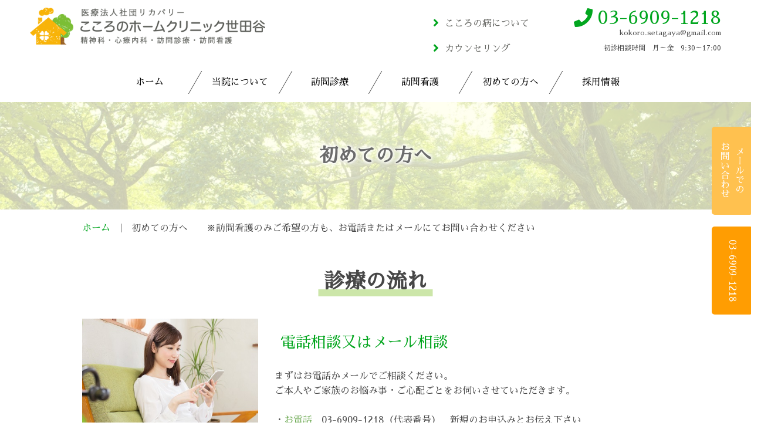

--- FILE ---
content_type: text/html; charset=utf-8
request_url: https://kokoro-hc.com/first
body_size: 38550
content:
<!DOCTYPE html>
<html>
  <head>
    <meta charset="utf-8">
    <meta name="viewport" content="width=device-width,initial-scale=1">

          <title>初めての方へ ｜ 心のお悩みは世田谷区のこころのホームクリニック世田谷へ。</title>
<meta name="description" content="世田谷区の心療内科・こころのホームクリニック世田谷を初めてご利用される方はこちらをご一読お願いいたします。患者様に負担をかけないように、親切・丁寧な診療を心掛けています。">
<meta name="keywords" content="世田谷区,心療内科,訪問診療,看護,初めての方，精神科">
<link rel="shortcut icon" type="image/x-icon" href="">
<link rel="canonical" href="https://kokoro-hc.com/first">
<meta name="viewport" content="width=device-width, initial-scale=1.0">
<meta http-equiv= "Content-Type" content= "text/html; charset=utf-8"><meta charset= "UTF-8"><meta http-equiv= "X-UA-Compatible" content= "ie=edge">


    <link rel="stylesheet" media="all" href="/assets/singular/view-58218f874ee3fe77acf712e83cc70611.css" />
                <link rel="stylesheet" href="https://fonts.googleapis.com/css?family=Noto+Sans:400,700" media="screen" charset="utf-8" >
<link rel="stylesheet" href="https://fonts.googleapis.com/earlyaccess/sawarabimincho.css" media="screen" charset="utf-8" >
<link rel="stylesheet" href="/css/3-293d88c51e90b2d52802adeeec90a1e1.css" media="screen" charset="utf-8" >
<link rel="stylesheet" href="/css/4-51bf710931f5f3e8be4074c5f2f92f0e.css" media="screen" charset="utf-8" >
<link rel="stylesheet" href="https://use.fontawesome.com/releases/v5.7.2/css/all.css" media="screen" charset="utf-8" >
<link rel="stylesheet" href="/css/5-f52d2c5f225e4ccc50146665d199154d.css" media="screen" charset="utf-8" >
<link rel="stylesheet" href="/css/6-0bbaa76bcaaffc3cc10c62e095a7fdd7.css" media="screen" charset="utf-8" >


    <script src="/assets/singular/view-584b010fdbb662e7154e86265a1e0197.js"></script>
                <script src="https://ajax.googleapis.com/ajax/libs/jquery/1.9.1/jquery.min.js" charset="utf-8"></script>
<script src='/js/49-622e83525e80877dcb3ef51e9c5f88d0.js' charset='utf-8'></script>
<script src='/js/48-0d6f7042a5faaa17aabf96bbebc3dd60.js' charset='utf-8'></script>
<script src='/js/51-e51b9d7fd8f6901905448737bdc77bcb.js' charset='utf-8'></script>
<script src='/js/54-b6cb6c23abae4891f1d561d16473f3bb.js' charset='utf-8'></script>
<script src='/js/50-88ad1e8b999bdf73953c7b99ecf3a8e6.js' charset='utf-8'></script>
<script src='/js/52-777da4aaf5b960636dec0fd4e50ba489.js' charset='utf-8'></script>
<script src='/js/53-32a2412fda1ea1868c724e91fd194b9b.js' charset='utf-8'></script>
<!-- Global site tag (gtag.js) - Google Analytics -->
<script async src="https://www.googletagmanager.com/gtag/js?id=UA-176835283-19"></script>
<script>
    window.dataLayer = window.dataLayer || [];
    function gtag(){dataLayer.push(arguments);}
    gtag('js', new Date());
    
    gtag('config', 'UA-176835283-19');
</script>


    <meta name="csrf-param" content="authenticity_token" />
<meta name="csrf-token" content="xSYfNm07CNbxe3/wHlQkVsTDUCwou6UE1g9avOedhFBzOwXI7HwwQoXpSWeHIVVTPKlagB7l/TU9Stgaho8TIg==" />
  </head>


  <body>
    <!-- hd -->
    <header>
        <div class="header_wrap">
            <div class="inner">
                <div class="flexb">
                    <div class="logo_wrap"><a href="/" class="flex itemcenter">
                            <div class="clinic_name serif fs38">
                                <div class="logo_area">
                                    <h1><img src="/upload/tenant_1/1487b078da1702c9184f020e0905a043.png" alt=""></h1>
                                </div>
                            </div>
                        </a></div>
                    <div class="add_wrap pc_tab tar">
                        <div class="flexb">
                            <div class="h-left">
                                <div class="h-caselink">
                                    <a href="/about disease" target="_self" class=""><span style="font-size: 16px;">こころの病について</span><br>
                                    </a><a href="/for-mothers" target="_self" class=""><span style="font-size: 16px;">カウンセリング</span></a>
                                </div>
                            </div>
                            <div class="h-right">
                                <p class="tel fs32 fw500"><a href="tel:0369091218">03-6909-1218</a></p>
                                <span class="fs12">　kokoro.setagaya@gmail.com<br>
                                    初診相談時間　月～金　9:30～17:00<br>
                                </span>
                            </div>
                        </div>
                    </div>
                </div>
            </div>
            <nav class="pc_global pc_only">
                <ul class="flexc">
                    <li><a href="/" target="_self" class="ride">ホーム</a></li>
                    <li class="parent">
                        <span class="reset"><a href="/about" target="_self" class="ride">当院について</a></span>
                        <ul class="posi">
                            <li><a href="/about" target="_self" class="ride">当院について</a></li>
                            <li><a href="/staff" target="_self" class="ride">院長・スタッフ紹介</a></li>
                            <li><a href="/treatment" target="_self" class="ride">診療科目</a></li>
                            <li><a href="/keizikoumoku" target="_self" class="ride">掲示事項<br>
                                </a></li>
                            <li><a href="/for-mothers" target="_self" class=""><span style="font-size: 12px;">お母さんのための　</span>カウンセリング</a></li>
                            <li><a href="/for-groupmothers" target="_self" class="">ママカレッジ</a></li>
                            <li><a href="/Counseling-for-medicalstaff" target="_self" class=""><span style="font-size: 12px;">医療・介護職の</span>カウンセリング</a></li>
                            <li><a href="/blog" target="_self" class="ride">ブログ</a></li>
                        </ul>
                    </li>
                    <li class="parent">
                        <span class="reset"><a href="/visit" target="_self" class="ride">訪問診療</a></span>
                        <ul class="posi">
                            <li><a href="/visit" target="_self" class="ride">訪問診療とは</a></li>
                            <li><a href="/visit#visitarea" class="ride">訪問エリア</a></li>
                            <li><a href="/about disease" class="ride" target="_self">こころの病について</a></li>
                        </ul>
                    </li>
                    <li><a href="/visiting" target="_self" class="ride">訪問看護</a></li>
                    <li class="parent">
                        <span class="reset"><a href="/first" class="ride">初めての方へ</a></span>
                        <ul class="posi">
                            <li><a href="/first" class="ride">診療の流れ</a></li>
                            <li><a href="/personnel" target="_self" class="ride">関係機関の方へ</a></li>
                            <li><a href="/faq" target="_self" class="ride">Q&amp;A</a></li>
                        </ul>
                    </li>
                    <li class="parent">
                        <span class="reset"><a href="/recruit" target="_self" class="ride">採用情報</a></span>
                        <ul class="posi">
                            <li><a href="/recruit" class="ride" target="_self">採用について</a></li>
                            <li><a href="/nurse" class="ride">看護師</a></li>
                            <li><a href="/occupational" class="ride">作業療法士</a></li>
                            <li><a href="/mental_health" class="ride">精神保健福祉士</a></li>
                            <li><a href="/office_work" class="ride">事務</a></li>
                            <li><a href="/driver" class="ride" target="_self">ドライバー</a></li>
                        </ul>
                    </li>
                </ul>
            </nav><nav id="gnav">
                <div class="accordion_wrap">
                    <div class="toggle"><button class="bar"></button></div>
                    <div class="accordion-body flex itemstart">
                        <ul class="mb0">
                            <li><a href="/" target="_self">ホーム</a></li>
                        </ul>
                        <ul>
                            <li><a href="/about">当院について</a></li>
                            <li><a href="/staff">院長・スタッフ紹介</a></li>
                            <li><a href="/treatment">診療科目</a></li>
                            <li><a href="/keizikoumoku" class="" target="_self">掲示事項</a></li>
                            <li><a href="/blog">ブログ</a></li>
                            <li><a href="/for-mothers" target="_self" class=""><span style="font-size: 12px;">お母さんのための　</span>カウンセリング</a></li>
                            <li><a href="/for-groupmothers" target="_self" class="">ママカレッジ</a></li>
                            <li class=""><a href="/Counseling-for-medicalstaff" target="_self"><span style="font-size: 12px; color: rgb(71, 71, 71);">医療・介護職の</span>カウンセリング</a></li>
                        </ul>
                        <ul>
                            <li class="list_heading">訪問診療
                                <ul>
                                    <li><a href="/visit#topic_visit01">訪問診療とは</a></li>
                                    <li><a href="/visit#topic_visit03">訪問エリア</a></li>
                                </ul>
                            </li>
                        </ul>
                        <ul>
                            <li><a href="/visiting" target="_self">訪問看護ステーション</a></li>
                        </ul>
                        <ul>
                            <li class="list_heading">
                                <a href="/first" target="_self">初めての方へ</a>
                                <ul>
                                    <li><a href="/personnel" target="_self">関係機関の方へ</a></li>
                                    <li><a href="/faq">Q&amp;A</a></li>
                                </ul>
                            </li>
                        </ul>
                        <ul>
                            <li class="list_heading">採用情報
                                <ul>
                                    <li><a href="/recruit">採用について</a></li>
                                    <li><a href="/nurse">看護師</a></li>
                                    <li><a href="/occupational">作業療法士</a></li>
                                    <li><a href="/mental_health">精神保健福祉士</a></li>
                                    <li><a href="/office_work">事務</a></li>
                                    <li><a href="/driver" target="_self">ドライバー</a></li>
                                </ul>
                            </li>
                        </ul>
                        <ul>
                            <li class="list_heading">こころの病について
                                <ul>
                                    <li><a href="/dementia" target="_self">認知症</a></li>
                                    <li><a href="/schizophrenia" target="_self">統合失調症</a></li>
                                    <li><a href="/depression" target="_self">うつ病</a></li>
                                    <li><a href="/bipolardisorder" target="_self">双極性障害</a></li>
                                    <li><a href="/panic" target="_self">パニック障害</a></li>
                                    <li><a href="/dependence" target="_self">依存症</a></li>
                                    <li><a href="/seikatsu" target="_self">生活臨床</a></li>
                                    <li><a href="/recovery" target="_self">リカバリー</a></li>
                                    <li><a href="/act" target="_self">ACT</a></li>
                                </ul>
                            </li>
                        </ul>
                    </div>
                </div>
            </nav>
        </div>
        <ul class="pc_fixedbtn">
            <li class="contact"><a href="/contactt" target="_self" data-ab-test-conversion-button="">
                    メールでの<br class="">
                    お問い合わせ</a></li>
            <li class="contact entry"><span class="tel">03-6909-1218
                </span></li>
        </ul>
    </header>
    <div class="page underpage fisrt">
        <!-- content_wrap -->
        <div class="up_mainimg">
            <p class="pic"><img src="/import/tenant_1/160.16.133.40/html/images/common/up_mainimg.jpg" alt="初めての方へ"></p>
            <h2 class="up_heading fs38">初めての方へ</h2>
        </div>
        <div class="breadcrumb">
            <ul class="flex">
                <li><a href="/">ホーム</a></li>
                <li>初めての方へ　　※訪問看護のみご希望の方も、お電話またはメールにてお問い合わせください</li>
            </ul>
        </div>
        <div class="inner flex">
            <div class="main_wrap" style="width:100%;">
                <!-- 診察の流れ -->
                <section class="flowarea mb100">
                    <div class="tac">
                        <h3 id="topic_visit01" class="sec_title fead-mv">診療の流れ</h3>
                    </div>
                    <div class="flow_wrap">
                        <div class="flex flow_box fead-mv">
                            <div class="image_wrap">
                                <p class="pic of_img pt70"><img src="/upload/tenant_1/1d25207eb18bf72ac2bb59228ad732b0.jpg" alt=""></p>
                                <div class="no"><span>1</span></div>
                            </div>
                            <div class="flow_text">
                                <h4 id="topic01" class="green_heading flex itemcenter fead-mv"><span class=" fs26">電話相談又はメール相談</span></h4>
                                <div class="text">
                                    まずはお電話かメールでご相談ください。
                                    <div>ご本人やご家族のお悩み事・ご心配ごとをお伺いさせていただきます。
                                        <div>
                                            <br>
                                        </div>
                                        <div>・<span style="color: rgb(106, 168, 79);">お電話</span>　03-6909-1218（代表番号）　新規のお申込みとお伝え下さい</div>
                                        <div>・<span style="color: rgb(106, 168, 79);">メール</span>　メールアドレス　kokoro.setagaya@gmail.com</div>
                                    </div>
                                </div>
                            </div>
                        </div>
                        <div class="flex flow_box fead-mv">
                            <div class="image_wrap">
                                <p class="pic of_img pt70"><img src="/import/tenant_1/160.16.133.40/html/images/06_visit/flow_02.jpg" alt="初回面談（情報収集）"></p>
                                <div class="no"><span>2</span></div>
                            </div>
                            <div class="flow_text">
                                <h4 id="topic01" class="green_heading flex itemcenter fead-mv"><span class="fs26">初回面談（インテーク）</span></h4>
                                <div class="text">
                                    相談員がご自宅にお伺いし、現在の困りごとをお聞きします。また、ご家族や支援者の方々のご不安やご要望についてもお伺いします。当院の診療のご説明をし、必要書類のご記入をお願いします。
                                </div>
                            </div>
                        </div>
                        <div class="flex flow_box fead-mv">
                            <div class="image_wrap">
                                <p class="pic of_img pt70"><img src="/import/tenant_1/160.16.133.40/html/images/01_index/merit_01.jpg" alt="初診"></p>
                                <div class="no"><span>3</span></div>
                            </div>
                            <div class="flow_text">
                                <h4 id="topic01" class="green_heading flex itemcenter fead-mv"><span class=" fs26">初診</span></h4>
                                <div class="text">
                                    医師と介助スタッフがお伺いします。<br>
                                    診察後、必要な処方を行い、今後の治療やケアの方針について話し合います。</div>
                            </div>
                        </div>
                        <div class="flex flow_box fead-mv">
                            <div class="image_wrap">
                                <p class="pic of_img pt70"><img src="/import/tenant_1/160.16.133.40/html/images/07_first/flow_05.jpg" alt="定期診察"></p>
                                <div class="no"><span>4</span></div>
                            </div>
                            <div class="flow_text">
                                <h4 id="topic01" class="green_heading flex itemcenter fead-mv"><span class=" fs26">定期診察</span></h4>
                                <div class="text">
                                    基本は1ヵ月に2回、決まった曜日に診察にお伺いします。
                                </div>
                            </div>
                        </div>
                    </div>
                </section>
                <!-- 注意事項 -->
                <section class="for">
                    <div class="tac">
                        <h3 id="topic_visit01" class="sec_title fead-mv">ご用意いただく物</h3>
                    </div>
                    <div class="txtarea fead-mv">
                        <dl>
                            <dt class="fs18">初回面談時にご用意いただく物</dt>
                            <dd>問診票（ホームページに添付。ダウンロードできない方はメモで構いません）</dd>
                            <dd>保険証</dd>
                            <dd>印鑑（訪問診療同意書に押印して頂くもの）</dd>
                            <dd>口座番号・銀行印（診察費口座引き落としの場合）</dd>
                        </dl>
                        <dl>
                            <dt class="fs18">※お持ちの方は</dt>
                            <dd>自立支援医療受給者証</dd>
                            <dd>各種医療証(介護保険証等）</dd>
                            <dd>お薬手帳</dd>
                            <dd>診療情報提供書(他院に通院されていた方）</dd>
                        </dl>
                        <div class="txt fs14">・曜日により訪問で周るエリアが決まっており担当医のご指定はお受けできませんので、ご了承ください。</div>
                    </div>
                </section>
            </div>
        </div>
    </div>
    <section class="top_link2">
        <div class="inner">
            <ul class="flexb">
                <li class="s_col w48 fead-mv"><a href="/faq">
                        <dl class="flexb itemcenter">
                            <dt class="of_img pt100"><img src="/import/tenant_1/160.16.133.40/html/images/01_index/link_07.jpg" alt="Q&amp;A"></dt>
                            <dd class="fs24">Q&amp;A</dd>
                        </dl>
                    </a></li>
                <li class="s_col w48 fead-mv"><a href="/upload/tenant_1/9300df64e65eef80d0b97c796c8784c5.pdf" download="問診票.pdf">
                        <dl class="flexb itemcenter">
                            <dt class="of_img pt100"><img src="/import/tenant_1/160.16.133.40/html/images/01_index/link_08.jpg" alt="問診票ダウンロード"></dt>
                            <dd class="fs24">問診票<br>
                                ダウンロード</dd>
                        </dl>
                    </a></li>
            </ul>
        </div>
    </section>
    <section class="top_sns fead-mv">
        <div class="inner">
            <div class="sns_container">
                <div class="sns-innercontainer">
                    <div class="item item02">
                        <p class="link fb"><a href="https://www.facebook.com/profile.php?id=100054435133602&amp;locale=ja_JP" class="btn" target="_blank"><i class="fab fa-facebook"></i>こころのホームクリニック世田谷 Facebook</a></p>
                        <p class="link insta"><a href="https://www.instagram.com/kokoronohomeclinic/" class="btn" target="_blank"><i class="fab fa-instagram"></i>こころのホームクリニック世田谷 instagram</a></p>
                        <p class="link x"><a href="https://x.com/kasane_kokocli" class="btn" target="_blank"><img src="/upload/tenant_1/499a62a474257d08cc8ff83f136cd837.png"><span class="txt">こころのホームクリニック世田谷 X</span></a></p>
                        <p class="link line"><a href="https://lin.ee/XoAGGcS" target="_blank" class="btn"><i class="fab fa-line"></i>こころのホームクリニック世田谷 LINE</a></p>
                    </div>
                    <div class="item item01">
                        <div class="facebook_container"><iframe src="https://www.facebook.com/plugins/page.php?href=https://www.facebook.com/profile.php?id=100054435133602&amp;locale=lt_LT&amp;_rdr&amp;tabs=timeline&amp;width=340&amp;height=500&amp;small_header=false&amp;adapt_container_width=true&amp;hide_cover=false&amp;show_facepile=true&amp;appId" width="340" height="500" style="border:none;overflow:hidden" scrolling="no" frameborder="0" allowfullscreen="true" allow="autoplay; clipboard-write; encrypted-media; picture-in-picture; web-share"></iframe></div>
                        <div class="x_container">
                            <a class="twitter-timeline" data-width="300" data-height="500" href="https://twitter.com/kasane_kokocli?ref_src=twsrc%5Etfw">Tweets by kasane_kokocli</a><script async="" src="https://platform.twitter.com/widgets.js" charset="utf-8"></script>
                        </div>
                    </div>
                </div>
                <div class="instagram_container">
                    <blockquote class="instagram-media" data-instgrm-captioned="" data-instgrm-permalink="https://www.instagram.com/p/DGU_JY4TZpC/?utm_source=ig_embed&amp;utm_campaign=loading" data-instgrm-version="14" style=" background:#FFF; border:0; border-radius:3px; box-shadow:0 0 1px 0 rgba(0,0,0,0.5),0 1px 10px 0 rgba(0,0,0,0.15); margin: 1px; max-width:540px; min-width:326px; padding:0; width:99.375%; width:-webkit-calc(100% - 2px); width:calc(100% - 2px);">
                        <div style="padding:16px;">
                            <a href="https://www.instagram.com/p/DGU_JY4TZpC/?utm_source=ig_embed&amp;utm_campaign=loading" style=" background:#FFFFFF; line-height:0; padding:0 0; text-align:center; text-decoration:none; width:100%;" target="_blank">
                                <div style=" display: flex; flex-direction: row; align-items: center;">
                                    <div style="background-color: #F4F4F4; border-radius: 50%; flex-grow: 0; height: 40px; margin-right: 14px; width: 40px;"></div>
                                    <div style="display: flex; flex-direction: column; flex-grow: 1; justify-content: center;">
                                        <div style=" background-color: #F4F4F4; border-radius: 4px; flex-grow: 0; height: 14px; margin-bottom: 6px; width: 100px;"></div>
                                        <div style=" background-color: #F4F4F4; border-radius: 4px; flex-grow: 0; height: 14px; width: 60px;"></div>
                                    </div>
                                </div>
                                <div style="padding: 19% 0;"></div>
                                <div style="display:block; height:50px; margin:0 auto 12px; width:50px;"><svg width="50px" height="50px" viewbox="0 0 60 60" version="1.1" xmlns="https://www.w3.org/2000/svg" xmlns:xlink="https://www.w3.org/1999/xlink"><g stroke="none" stroke-width="1" fill="none" fill-rule="evenodd"><g transform="translate(-511.000000, -20.000000)" fill="#000000"><g><path d="M556.869,30.41 C554.814,30.41 553.148,32.076 553.148,34.131 C553.148,36.186 554.814,37.852 556.869,37.852 C558.924,37.852 560.59,36.186 560.59,34.131 C560.59,32.076 558.924,30.41 556.869,30.41 M541,60.657 C535.114,60.657 530.342,55.887 530.342,50 C530.342,44.114 535.114,39.342 541,39.342 C546.887,39.342 551.658,44.114 551.658,50 C551.658,55.887 546.887,60.657 541,60.657 M541,33.886 C532.1,33.886 524.886,41.1 524.886,50 C524.886,58.899 532.1,66.113 541,66.113 C549.9,66.113 557.115,58.899 557.115,50 C557.115,41.1 549.9,33.886 541,33.886 M565.378,62.101 C565.244,65.022 564.756,66.606 564.346,67.663 C563.803,69.06 563.154,70.057 562.106,71.106 C561.058,72.155 560.06,72.803 558.662,73.347 C557.607,73.757 556.021,74.244 553.102,74.378 C549.944,74.521 548.997,74.552 541,74.552 C533.003,74.552 532.056,74.521 528.898,74.378 C525.979,74.244 524.393,73.757 523.338,73.347 C521.94,72.803 520.942,72.155 519.894,71.106 C518.846,70.057 518.197,69.06 517.654,67.663 C517.244,66.606 516.755,65.022 516.623,62.101 C516.479,58.943 516.448,57.996 516.448,50 C516.448,42.003 516.479,41.056 516.623,37.899 C516.755,34.978 517.244,33.391 517.654,32.338 C518.197,30.938 518.846,29.942 519.894,28.894 C520.942,27.846 521.94,27.196 523.338,26.654 C524.393,26.244 525.979,25.756 528.898,25.623 C532.057,25.479 533.004,25.448 541,25.448 C548.997,25.448 549.943,25.479 553.102,25.623 C556.021,25.756 557.607,26.244 558.662,26.654 C560.06,27.196 561.058,27.846 562.106,28.894 C563.154,29.942 563.803,30.938 564.346,32.338 C564.756,33.391 565.244,34.978 565.378,37.899 C565.522,41.056 565.552,42.003 565.552,50 C565.552,57.996 565.522,58.943 565.378,62.101 M570.82,37.631 C570.674,34.438 570.167,32.258 569.425,30.349 C568.659,28.377 567.633,26.702 565.965,25.035 C564.297,23.368 562.623,22.342 560.652,21.575 C558.743,20.834 556.562,20.326 553.369,20.18 C550.169,20.033 549.148,20 541,20 C532.853,20 531.831,20.033 528.631,20.18 C525.438,20.326 523.257,20.834 521.349,21.575 C519.376,22.342 517.703,23.368 516.035,25.035 C514.368,26.702 513.342,28.377 512.574,30.349 C511.834,32.258 511.326,34.438 511.181,37.631 C511.035,40.831 511,41.851 511,50 C511,58.147 511.035,59.17 511.181,62.369 C511.326,65.562 511.834,67.743 512.574,69.651 C513.342,71.625 514.368,73.296 516.035,74.965 C517.703,76.634 519.376,77.658 521.349,78.425 C523.257,79.167 525.438,79.673 528.631,79.82 C531.831,79.965 532.853,80.001 541,80.001 C549.148,80.001 550.169,79.965 553.369,79.82 C556.562,79.673 558.743,79.167 560.652,78.425 C562.623,77.658 564.297,76.634 565.965,74.965 C567.633,73.296 568.659,71.625 569.425,69.651 C570.167,67.743 570.674,65.562 570.82,62.369 C570.966,59.17 571,58.147 571,50 C571,41.851 570.966,40.831 570.82,37.631"></path></g></g></g></svg></div>
                                <div style="padding-top: 8px;">
                                    <div style=" color:#3897f0; font-family:Arial,sans-serif; font-size:14px; font-style:normal; font-weight:550; line-height:18px;">この投稿をInstagramで見る</div>
                                </div>
                                <div style="padding: 12.5% 0;"></div>
                                <div style="display: flex; flex-direction: row; margin-bottom: 14px; align-items: center;">
                                    <div>
                                        <div style="background-color: #F4F4F4; border-radius: 50%; height: 12.5px; width: 12.5px; transform: translateX(0px) translateY(7px);"></div>
                                        <div style="background-color: #F4F4F4; height: 12.5px; transform: rotate(-45deg) translateX(3px) translateY(1px); width: 12.5px; flex-grow: 0; margin-right: 14px; margin-left: 2px;"></div>
                                        <div style="background-color: #F4F4F4; border-radius: 50%; height: 12.5px; width: 12.5px; transform: translateX(9px) translateY(-18px);"></div>
                                    </div>
                                    <div style="margin-left: 8px;">
                                        <div style=" background-color: #F4F4F4; border-radius: 50%; flex-grow: 0; height: 20px; width: 20px;"></div>
                                        <div style=" width: 0; height: 0; border-top: 2px solid transparent; border-left: 6px solid #f4f4f4; border-bottom: 2px solid transparent; transform: translateX(16px) translateY(-4px) rotate(30deg)"></div>
                                    </div>
                                    <div style="margin-left: auto;">
                                        <div style=" width: 0px; border-top: 8px solid #F4F4F4; border-right: 8px solid transparent; transform: translateY(16px);"></div>
                                        <div style=" background-color: #F4F4F4; flex-grow: 0; height: 12px; width: 16px; transform: translateY(-4px);"></div>
                                        <div style=" width: 0; height: 0; border-top: 8px solid #F4F4F4; border-left: 8px solid transparent; transform: translateY(-4px) translateX(8px);"></div>
                                    </div>
                                </div>
                                <div style="display: flex; flex-direction: column; flex-grow: 1; justify-content: center; margin-bottom: 24px;">
                                    <div style=" background-color: #F4F4F4; border-radius: 4px; flex-grow: 0; height: 14px; margin-bottom: 6px; width: 224px;"></div>
                                    <div style=" background-color: #F4F4F4; border-radius: 4px; flex-grow: 0; height: 14px; width: 144px;"></div>
                                </div>
                            </a>
                            <p style=" color:#c9c8cd; font-family:Arial,sans-serif; font-size:14px; line-height:17px; margin-bottom:0; margin-top:8px; overflow:hidden; padding:8px 0 7px; text-align:center; text-overflow:ellipsis; white-space:nowrap;"><a href="https://www.instagram.com/p/DGU_JY4TZpC/?utm_source=ig_embed&amp;utm_campaign=loading" style=" color:#c9c8cd; font-family:Arial,sans-serif; font-size:14px; font-style:normal; font-weight:normal; line-height:17px; text-decoration:none;" target="_blank">こころのホームクリニック世田谷(@kokoronohomeclinic)がシェアした投稿</a></p>
                        </div>
                    </blockquote>
                    <script async="" src="//www.instagram.com/embed.js"></script>
                </div>
            </div>
        </div>
    </section>
    <section class="slider-area">
        <ul class="flex carousel-list slider pt_30">
            <li class="of_img pt70"><img src="/upload/tenant_1/1a39e5fd98a9928b0ae29b094b9b6deb.jpg" alt=""></li>
            <li class="of_img pt70"><img src="/import/tenant_1/160.16.133.40/html/images/01_index/slide_2.jpg" alt="レクリエーション"></li>
            <li class="of_img pt70"><img src="/import/tenant_1/160.16.133.40/html/images/01_index/slide_3.jpg" alt="訪問看護の様子"></li>
            <li class="of_img pt70"><img src="/upload/tenant_1/6c398bbcc51e594767e7ae13a6e16d42.jpg" alt="明るい仲間たちです"></li>
            <li class="of_img pt70"><img src="/upload/tenant_1/42928f3b0e250ad440e61cdb7bf183db.png" alt=""></li>
            <li class="of_img pt70"><img src="/upload/tenant_1/cc02cfb9b3f0ce8d3f54199d0f61ed54.jpg" alt=""></li>
        </ul>
    </section>
    <div>
        <section class="slider-area"></section>
        <div>
            <section class="slider-area"></section>
            <footer>
                <div class="inner">
                    <div class="logo_area"><a href="/" target="_self">
                            <div class="f_logo">
                                <img src="/import/tenant_1/160.16.133.40/html/images/common/ft_logo.png" alt="こころのホームクリニック世田谷">
                                <div>
                                    <br>
                                    <div><span class="fs12">　　　　kokoro.setagaya@gmail.com</span></div>
                                </div>
                            </div>
                        </a></div>
                    <div class="f-contactbtn">
                        <div class="btn fs18"><a href="/about disease" target="_self">こころの病について</a></div>
                    </div>
                    <nav class="flexc f_nav">
                        <div class="f_list_col">
                            <div class=" flexc">
                                <a href="/" target="_self" class="w100">
                                    <h4 class="heading">ホーム</h4>
                                </a>
                                <ul class="f_list w100">
                                    <li><a href="/about disease" target="_self">こころの病について</a></li>
                                    <li><a href="/for-mothers" class="" target="_self">
                                            <div>
                                                <span style="font-size: 12px;">お母さんのための</span><br>
                                                カウンセリング</div>
                                        </a></li>
                                </ul>
                            </div>
                        </div>
                        <div class="f_list_col">
                            <div class=" flexc">
                                <a href="/about" target="_self" class="w100">
                                    <h4 class="heading">当院について</h4>
                                </a>
                                <ul class="f_list w100">
                                    <li><a href="/staff">院長・スタッフ紹介</a></li>
                                    <li><a href="/treatment" class="">診療科目</a></li>
                                    <li><a href="/blog" target="_self">ブログ</a></li>
                                </ul>
                            </div>
                        </div>
                        <div class="f_list_col">
                            <div class=" flexc">
                                <a href="/visit" target="_self" class="w100">
                                    <h4 class="heading">訪問診療</h4>
                                </a>
                                <ul class="f_list w100">
                                    <li><a href="/visit#topic_visit01">訪問診療とは</a></li>
                                    <li><a href="/visit#visitarea" class="ride">訪問エリア</a></li>
                                    <li><a href="/about disease" class="" target="_self">こころの病について</a></li>
                                </ul>
                            </div>
                        </div>
                        <div class="f_list_col">
                            <div class=" flexc"><a href="/visiting#topics01" target="_self" class="w100">
                                    <h4 class="heading">訪問看護ステーション</h4>
                                </a></div>
                        </div>
                        <div class="f_list_col">
                            <div class=" flexc">
                                <a href="/first" target="_self" class="w100">
                                    <h4 class="heading">初めての方へ</h4>
                                </a>
                                <ul class="f_list w100">
                                    <li><a href="/personnel" target="_self">医療関係者の方へ</a></li>
                                    <li><a href="/faq" target="_self">Q&amp;A</a></li>
                                </ul>
                            </div>
                        </div>
                        <div class="f_list_col">
                            <div class=" flexc">
                                <div class="w100">
                                    <h4 class="heading">採用情報</h4>
                                </div>
                                <ul class="f_list w100">
                                    <li><a href="/recruit">求人情報</a></li>
                                    <li><a href="/nurse">看護師</a></li>
                                    <li><a href="/occupational">作業療法士</a></li>
                                    <li><a href="/mental_health">精神保健福祉士</a></li>
                                    <li><a href="/office_work">事務</a></li>
                                    <li><a href="/driver" target="_self">ドライバー</a></li>
                                </ul>
                            </div>
                        </div>
                    </nav>
                    <div class="copyright">© こころのホームクリニック世田谷. All rights reserved.</div>
                </div>
                <a href="" class="gotop"><span><i class="fas fa-chevron-up"></i></span></a></footer>
        </div>
        <footer><a href="" class="gotop"><span><i class="fas fa-chevron-up"></i></span></a></footer>
    </div>
    <!-- content_wrap --><!-- ft -->
</body>

</html>


--- FILE ---
content_type: text/css
request_url: https://kokoro-hc.com/css/4-51bf710931f5f3e8be4074c5f2f92f0e.css
body_size: 73781
content:
@charset "utf-8";

/********** l_reset_reset **********/
body,
div,
dl,
dt,
dd,
ul,
ol,
li,
h1,
h2,
h3,
h4,
h5,
h6,
form,
input,
button,
p {
  font-size: 16px;
  color: #474747;
}

/* body {
  overflow: hidden;
} */

/* コンタクトフォームのボタンをリセット（chromeのUA） */
input[type="button"i],
input[type="submit"i],
input[type="reset"i],
input[type="file"i]::-webkit-file-upload-button,
button {
  border-color: none;
  border-style: none;
  border-width: 0;
  padding: 0;
}

/*_______________________________________

object-fit
_______________________________________*/
.of_img {
  overflow: hidden;
  position: relative;
  display: block;
}

.of_img img {
  position: absolute;
  top: 0;
  left: 0;
  bottom: 0;
  height: 100% !important;
  width: 100%;
  -o-object-fit: cover;
  object-fit: cover;
  -o-object-position: center center;
  object-position: center center;
  font-family: 'object-fit: cover; object-position: center center;';
}

.of_img:before {
  content: '';
  display: block;
}

.of_img.pt20:before {
  padding-top: 20%;
}

.of_img.pt30:before {
  padding-top: 30%;
}

.of_img.pt35:before {
  padding-top: 35%;
}

.of_img.pt40:before {
  padding-top: 40%;
}

.of_img.pt48:before {
  padding-top: 48%;
}

.of_img.pt50:before {
  padding-top: 50%;
}

.of_img.pt55:before {
  padding-top: 55%;
}

.of_img.pt60:before {
  padding-top: 60%;
}

.of_img.pt65:before {
  padding-top: 65%;
}

.of_img.pt70:before {
  padding-top: 70%;
}

.of_img.pt75:before {
  padding-top: 75%;
}

.of_img.pt80:before {
  padding-top: 80%;
}

.of_img.pt85:before {
  padding-top: 85%;
}

.of_img.pt90:before {
  padding-top: 90%;
}

.of_img.pt100:before {
  padding-top: 100%;
}

.of_img.pt110:before {
  padding-top: 110%;
}

.of_img.pt120:before {
  padding-top: 120%;
}

.of_img.pt150:before {
  padding-top: 150%;
}

@media only screen and (max-width: 599px) {

  /********** m_reset_reset **********/
  body,
  div,
  dl,
  dt,
  dd,
  ul,
  ol,
  li,
  h1,
  h2,
  h3,
  h4,
  h5,
  h6,
  form,
  input,
  button,
  p {
    font-size: 14px;
  }
}

.w38 {
  width: 38%;
}

.w58 {
  width: 58%;
}

.mt10 {
  margin-top: 10px;
}

.mt40 {
  margin-top: 40px;
}

.mt50 {
  margin-top: 50px;
}

.mb10 {
  margin-bottom: 10px;
}

.mb15 {
  margin-bottom: 15px;
}

.mb20 {
  margin-bottom: 20px;
}

.mb30 {
  margin-bottom: 30px;
}

.mb35 {
  margin-bottom: 35px;
}

.mb50 {
  margin-bottom: 50px;
}

.mb60 {
  margin-bottom: 60px;
}

.mb70 {
  margin-bottom: 70px;
}

.mb100 {
  margin-bottom: 100px;
}

.area80 {
  padding: 80px 0;
}

.pb20 {
  padding-bottom: 20px;
}
.db {
  display: block;
}
em {
  font-style: normal;
  text-decoration: underline;

}

.tel a {
  color: inherit;
}

h2,
h3,
h4,
h5 {
  font-weight: normal;
  margin: 0;
}

#gnav .toggle .bar,
#gnav .toggle .bar {
  border-style: inherit;
}

#gnav .toggle {
  background: #8ac25e;
}

figure {
  -webkit-margin-before: 0;
  margin-block-start: 0;
  -webkit-margin-after: 0;
  margin-block-end: 0;
  -webkit-margin-start: 0;
  margin-inline-start: 0;
  -webkit-margin-end: 0;
  margin-inline-end: 0;
}

.pc_global.fixed {
    position: fixed;
    top: 0;
    background: rgba(255,255,255,0.7);
    margin: 0;
    width: 100%;
}

.header_wrap.fixed {
    position: fixed;
    top: 0;
    background: rgba(255,255,255,0.85);
    margin: 0;
    width: 100%;
}
[data-element-id].header_wrap.fixed{
  position: relative;
}

.pc_global.fixed ul {
  padding: 10px 0;
}
[data-element-id] .pc_global.fixed {
  position: static !important;
}

@media only screen and (max-width: 599px) {
  .mb60 {
    margin-bottom: 30px;
  }

  .mb100 {
    margin-bottom: 50px;
  }

  .area80 {
    padding: 40px 0;
  }

  .w38,
  .w58 {
    width: 100%;
    margin: 2%;
  }
}



/********** fonts / color **********/

.serif {
  font-family: "游明朝", "YuMincho", "ヒラギノ明朝 ProN W3", "Hiragino Mincho ProN", "HG明朝", "Sawarabi Mincho", serif;
}

.l_black {
  color: #676767;
}

.l_green {
  color: #03a61e;
}

.mb6p {
  margin-bottom: 6%;
}

.fw400 {
  font-weight: 400;
}

.fw500 {
  font-weight: 500;
}

.fw600 {
  font-weight: 600;
}

.fw700 {
  font-weight: 700;
}

.tar {
  text-align: right;
}

.tac {
  text-align: center;
}

.lh100 {
  line-height: 100%;
}

.lh150 {
  line-height: 150%;
}

.lh170 {
  line-height: 170%;
}

.lh190 {
  line-height: 190%;
}

.ls200 {
  letter-spacing: .2em;
}

/********************************
/********************************
/********************************

l_common

********************************/
.tab_sm,
.sm_only {
  display: none !important;
}

.sec_title {
  font-size: 35px;
  margin-bottom: 0;
  font-weight: normal;
  margin-bottom: .85em;
  position: relative;
  padding: 0 5px 5px 5px;
  font-weight: 600;
  z-index: 1;
  display: inline-block;

}

/* .sec_title span {
  padding: 0 5px 5px 5px;
  font-weight: 600;
  z-index: 1;
  display: inline-block;
} */

.sec_title:after {
  content: '';
  width: calc(100% + 10px);
  height: 12px;
  background: #cce6a9;
  display: inline-block;
  position: absolute;
  left: 50%;
  transform: translate(-50%, 0);
  bottom: 8px;
  z-index: -1;
}

.sec_title.wood span:before {
  content: '';
  background: url(/import/tenant_1/160.16.133.40/html/images/common/wood_ililust.png) no-repeat center;
  height: 40px;
  width: 30px;
  background-size: contain;
  display: inline-block;
  position: absolute;
  left: 0;
  bottom: 10px;
}

.sec_title.house span:before {
  content: '';
  background: url(/import/tenant_1/160.16.133.40/html/images/common/house2.png) no-repeat center;
  height: 42px;
  width: 35px;
  background-size: contain;
  display: inline-block;
  position: absolute;
  left: 0;
  bottom: 10px;
}

.sec_title.wood span {
  padding-left: 40px;
}

.sec_title.house span {
  padding-left: 40px;
}

.sec_title.tit2 span:after {
  background: #deefcb;
}

.sec_title span .small {
  font-size: 24px;
  border-bottom: none;
}

.bb_heading {
  color: #03a61e;
  text-decoration: underline;
  margin-bottom: 1rem;
}

.bl_heading {
  border-left: 5px solid #ff9d02;
  padding-left: 5px;
  color: #ff9d02;
  margin-bottom: 10px;
}
.contact .link{
  margin: auto;
}


@media only screen and (max-width: 599px) {
.contact .sec_title {
  font-size: 24px;
}
}
.sec_title span {
  padding: 0 5px 5px 5px;
  font-weight: 600;
  position: relative;
  z-index: 1;
  display: inline-block;
}

/********** 診療時間のtable **********/

.timetable {
  width: 100%;
  border: 1px solid #474747;
  border-collapse: collapse;
  border-spacing: 0;
  margin-bottom: 10px;
}

.timetable th {
        border-right: 1px solid #474747;
    font-weight: normal;
    background: #cce6a9;
    color: #474747;
}

.timetable tr {
  border-bottom: 1px solid #474747;
}

.timetable th,
.timetable td {
  text-align: center;
  padding: .5rem;
}

.timetable span,
.cap span {
  color: #03a61e;
}

@media only screen and (max-width: 599px) {
  .timetable {
    word-break: break-all;
    word-wrap: break-all;
  }

  .timetable th,
  .timetable td {
    text-align: center;
    padding: .2rem;
  }


}

/********** リンクボタン **********/
.link{
  width: 200px;
}
.link a{
  display: block;
  text-align: center;
  padding: .75rem;
  color: #ffffff;
  background: #ff9d02;
  border-radius: 3px;
}

.link a:hover {
  color: #ffffff;
}

.btn_wrap .btn:first-of-type {
  margin-right: 20px;
}

@media only screen and (max-width: 1024px) {
  .pc_only {
    display: none !important;
  }

  .tab_sm {
    display: block;
  }

/*   .page {
  margin-top: 202px;
} */

  .sec_title {
    font-size: 28px;
    margin-top: -182px;
    padding-top: 182px;
  }
}

@media only screen and (max-width: 599px) {
  .sm_only {
    display: block !important;
  }

  .pc_tab {
    display: none;
  }

  .page {
 /*    margin-top: 152px; */
  }

  .sec_title {
    font-size: 24px;
  }

  .btn_wrap .btn:first-of-type {
    margin: 0 auto 3%;
  }

  .btn {
    width: 80%;
    margin: 0 auto;
  }
  .link{
      width: 160px;
    }

}



/********************************
/********************************
/********************************

l_header

********************************/
header {
  position: relative;
/*   margin-bottom:20px; */
}

/* header .pc_global {
    margin-top: 1rem;
} */
header>.header_wrap {
  width: 100%;
  position: relative;
  z-index: 1000;
}
header .inner {
    padding: 13px 0 17px;
}
header h1{
    max-width: 420px;
}
header .logo_wrap {
  width: 34%;
}

header .clinic_name {
  color: #474747;
}

header .mark img {
  width: 95px;
  box-sizing: border-box;
}

header .clinic_name {
  display: block;
  line-height: 100%;
}

header .clinic_name img {
  vertical-align: middle;
}
.add_wrap{
  padding-top: 5px;
}

.add_wrap .tel:before {
  content: "\f095";
  font-family: "Font Awesome 5 Free";
  padding-right: 0.25em;
  font-weight: 800;
}

.add_wrap .contact{
  width: 260px;
  margin-left: auto;
}

.add_wrap .contact a {
  display: block;
  background: #ffc14f;
  color: #fff;
  text-align: center;
  padding: 8px 10px;
  border-radius: 5px;
  box-sizing: border-box;
}
.add_wrap .contact.test-b a{
  background: #7bbd35;
}

header .tel,
header .tel a {
  color: #02a61f;
  font-weight: 400;
  line-height: 80%;
}

header .tel {
  display: flex;
  justify-content: flex-end;
}

#gnav .toggle {
  display: none !important;
}

.pc_global {
  margin-bottom: 1rem;
}

.pc_global li {
    -webkit-transform: skewX(150deg);
    transform: skewX(150deg);
    border: none;
    border-right: 1px solid #474747;
    width: auto;
    margin: 0;
    z-index: 2;
    font-size: 16px;
    width: 12%;
    padding: 0 1.5%;
}

.pc_global li:last-child {
  border-right: none;
  margin-right: 0;
}
.pc_global li>a,
.pc_global li .reset,
.pc_global li.parent ul {
  -webkit-transform: skewX(-150deg);
  transform: skewX(-150deg);
}

.pc_global li a,
.pc_global li .reset {
  display: block;
  padding: 0 0px 0 0px;
  text-align: center;
}

.pc_global li .reset {
  position: relative;
}

.pc_global li ul {
  position: absolute;
  opacity: 0;
  visibility: hidden;
  -webkit-transition: all ease .40s;
  transition: all ease .40s;
}

.pc_global li ul.posi {
  left: 0;
  background-color: #fff;
}

.pc_global li:hover ul {
  opacity: 1;
  visibility: visible;
}

.pc_global li ul li {
  width: 250px;
  -webkit-transform: skewX(150deg);
  transform: skewX(150deg);
  border-right: none;
}

/* .pc_global li.parent ul li a {
  text-align: left;
  display: block;
  padding: .5rem;
  background: #fff;
  border-bottom: 1px solid #474747;
} */

.pc_global li.parent ul li a {
  text-align: left;
  display: block;
  padding: .5rem;
  border-bottom: 1px solid #474747;
}
.pc_global li .ride {
    padding: .5rem 0;
}
.pc_global li .ride:hover {
  background: #8ac25e;
  color: #fff;
  opacity: 1;
}
/*
.pc_global li .:hover {
  background: #8ac25e;
  color: #fff;
  opacity: 1;
}
/*
.pc_global li.parent ul li a:hover {
  background: #8ac25e;
  color: #fff;
  opacity: 1;
}
*/
.pc_global li.parent ul li:last-child a {
  border-bottom: none;
}

header .sns_area {
  position: fixed;
  right: 0;
  top: 15%;
  z-index: 245;
}

header .sns_wrap {
  position: relative;
}

header .sns_area ul {
  position: absolute;
  right: -110px;
}

header .sns_area ul li {
  margin-bottom: 5px;
  display: block;
  width: 150px;
  padding: .75rem .75rem .75rem .5rem;
  border-radius: 5px;
  -webkit-transform: translateX(0);
  transform: translateX(0);
  -webkit-transition: all ease .40s;
  transition: all ease .40s;
}

header .sns_area ul li.action {
  -webkit-transform: translateX(-70%);
  transform: translateX(-70%);
}

header .sns_area ul li i {
  display: inline-block;
  font-size: 1.5rem;
  color: #ffffff;
  padding-right: .5rem;
}

header .sns_area ul li i:hover {
  cursor: pointer;
}

header .sns_area ul li a {
  color: #fff;
}

header .sns_area ul li.fix_reserv {
  background: #7bbd35;
}

header .sns_area ul li.fix_access {
  background: #64b4d0;
}

header .sns_area ul li.fix_rec {
  background: #e8a743;
}

header .sns_area ul li.fix_tel {
  background: #2E873E;
  display: none;
}

@media only screen and (max-width: 1024px) {
  header {
  margin-bottom: 0;
}
/*   .header_wrap>.inner {
  width: 100%;
  max-width: none;
  position: fixed;
  top: 0;
  left: 0;
  z-index: 240;
  background: #FFF;
  padding: 20px 0;
}
 */
  #gnav .toggle {
    z-index: 999;
  }
  .header_wrap .flexb{
    margin-left: 3%;
    margin-right: calc(44px + 3%);
    max-width: inherit;
  }

  header .logo_wrap {
    margin: 0;
  }
  header .clinic_name{
    padding-right: 10px;
  }
  header .clinic_name span{
   font-size: 12px;
  }

  header .add_wrap {
    width: 50%;
  }
  header .logo_wrap{
    width: 49%;
  }

  header .clinic_name [data-ruby]:before {
    top: -2rem;
    letter-spacing: 0;
  }

  #gnav .toggle {
    display: block !important;
  }

  #gnav.action .accordion-body {
    width: 50%;
    right: 0;
    left: auto;
    padding: 5rem 2rem 2.5rem 1.3rem;
    -ms-flex-line-pack: start;
    align-content: flex-start;
    background: rgba(255, 255, 255, 0.9);
  }

  #gnav li {
    border: none;
  }

  #gnav ul li a {
    padding: 5px;
  }
  #gnav .accordion-body{
    right: 0;
    width: 50%;
    left: auto;
  }
  #gnav .accordion-body ul {
    width: 100%;
    margin-bottom: 2rem;
  }
  #gnav .accordion-body ul.mb0{
    margin-bottom: 0;
  }

  #gnav .accordion-body ul li ul {
    width: 100%;
    border-left: 1px solid #8ac25e;
    margin-bottom: 0;
  }

  #gnav .accordion-body .list_heading {
    position: relative;
  }

  #gnav .accordion-body .list_heading:before {
    content: "";
    display: block;
    width: 2rem;
    height: 2rem;
    background-size: contain;
    background-repeat: no-repeat;
    background-position: center center;
    position: absolute;
    top: 0;
    left: 3%;
  }

  .overlay:after {
    opacity: .5;
    z-index: 240;
  }
  .pc_global li{
    font-size: 16px;
  }
}

@media only screen and (max-width: 599px) {
  .header_wrap>.inner {
    padding: 10px 0;
  }
  header h1{
    max-width: 255px;
  }
  
  header .logo_wrap{
    width: 100%;
    text-align: center;
  }

  header .clinic_name img {
/*     height: 80px!important;
 */    width: auto;
  }
  
  header .clinic_name {
    padding-right: 0;
  }
    header .clinic_name .fs14{
    font-size: 12px;
  }
  
  #gnav.action .accordion-body {
    width: 90%;
  }

  header .sns_area ul li.fix_tel {
    display: block;
  }
}

/********************************
/********************************
/********************************

l_footer

********************************/
footer .logo_area {
  max-width: 240px;
  margin: 0 auto 6%;
}

footer a {
  display: block;
  transition: 1s ease;
}


footer .f_info_wrap {
  margin-bottom: 6%;
}

footer .f_nav {
  margin-bottom: 3%;
}

/* footer .f_list_col:nth-of-type(1) {
  width: 50%;
} */

footer .f_list_col {
  width: 32%;
  margin-bottom: 55px;
}

footer .f_list_col .heading {
    font-size: 20px;
    padding-bottom: 1rem;
    color: #01a51e;
    text-align: center;
}

footer .f_list li {
  padding-bottom: .5rem;
  position: relative;
  max-width: 200px;
  margin: 0 auto;
}

footer .f_list li:before {
  content: '\f105';
  font-family: "Font Awesome 5 Free";
  font-weight: 900;
  display: inline-block;
  position: absolute;
  left: 0;
}

footer .f_list li a {
  padding: 0 0 0 1rem;
}

footer .f_list a {
  color: #474747;
}

footer .copyright {
  font-size: 0.75rem;
  text-align: center;
}

footer .gotop {
  position: relative;
  display: block;
  width: 50px;
  height: 50px;
  border-radius: 5px;
  position: fixed;
  bottom: 3%;
  right: 7%;
  background: #ff9d02;
  z-index: 10;
}
[data-element-id].footer .gotop{
  right: 0;
}

footer .gotop span {
  color: #fff;
  font-size: 26px;
  position: absolute;
  top: 50%;
  left: 50%;
  -webkit-transform: translate(-50%, -50%);
  transform: translate(-50%, -50%);
}

@media only screen and (max-width: 1024px) {
  footer .f_list_col {
    width: 48%;
  }
  footer .gotop{
    bottom: 10%;
    right: 4%;
  }
}

@media only screen and (max-width: 599px) {
  footer .logo_area{
    max-width: 180px;
  }
  footer .f_logo {
    margin: 0 auto 6%;
  }

  footer .f_list_col {
    width: 100%;
    margin: 0 auto 3rem;
  }

  footer .f_list_col:nth-of-type(1) {
    width: 100%;
  }

footer .f_list_col .heading {
    text-align: center;
    font-size: 17px;
}

  footer .gotop{
    bottom:11%;
  }
  footer .copyright{
    padding-bottom: 60px;
  }
}

/********************************
/********************************
/********************************

l_01. | TOP（index)

********************************/
.topimage {
  position: relative;
  width: 100%;
  max-width: 1500px;
  margin: 0 auto;
}

.topimage .lead {
  position: absolute;
  top: 40%;
  right: 7%;
  transform: translate(0, -50%);
  display: inline-block;
  text-align: left;
  max-width: 800px;
}

.topimage .lead .i_lead {
  display: block;
  text-shadow: 0 0 5px #fff, 0 0 5px #fff, 0 0 8px #fff, 0 0 8px #fff;
}

.top_intro {
  position: relative;
  background-color: #fff;
  opacity: .8;
  top: -60px;
  padding: 6% 6%;
}
.top_intro:before {
  content: '';
  background: url(/import/tenant_1/160.16.133.40/html/images/01_index/reaf.png) no-repeat;
  position: absolute;
  top: -70px;
  left: 0;
  height: 135px;
  width: 400px;
  background-size: contain;
}

.top_intro .intro {
  line-height: 130%;
  margin-bottom: 30px;
}

.top_intro .vertical {
  position: absolute;
  right: 9%;
  top: 70px;
  -webkit-writing-mode: vertical-rl;
  -ms-writing-mode: tb-rl;
  writing-mode: vertical-rl;
}

.top_intro .text {
  width: 70%;
  margin-bottom: 40px;
}

.big_inner {
  width: 100%;
  background: #e8f3d1;
  position: relative;
}

.top_n:before {
  content: '';
  display: block;
  position: absolute;
  top: 0;
  height: 100%;
  width: 100%;
  background: rgba(255, 255, 255, 0.7);
  z-index: 1;
}

.topics_bgi {
  background: url(/import/tenant_1/160.16.133.40/html/images/01_index/news.jpg)no-repeat;
  background-size: cover;
  padding: 60px 20px;
  margin: 0 auto;
}

.topics_wrap {
  border: 1px solid #b5b5b5;
  border-radius: 7px;
  background-color: #fff;
  width: 100%;
  max-width: 1000px;
  margin: 0 auto;
  padding: 30px 40px;
  z-index: 1;
  position: relative;
}
.topics_wrap:first-of-type{
  margin-bottom: 30px;
}

.top_news {
  width: 100%;
}

.topic_heading {
    margin-bottom: 0;
    position: relative;
    z-index: 1;
    display: inline-block;
}

.topic_heading:after {
  content: '';
  width: 100%;
  height: 12px;
  background: #deefcc;
  display: inline-block;
  position: absolute;
  left: 0;
  bottom: 8px;
  z-index: -1;
}


.topic_heading span.jp {
  font-size: 12px;
  padding-left: 30px;
}

.topic_btn {
  display: inline-block;
  border: 1px solid #474747;
  font-size: 0.875rem;
  padding: .25rem 25px;
  border-radius: 3px;
}

.topics_wrap .dl_wrap dl {
  margin-bottom: 1rem;
}

.topics_wrap .dl_wrap dt {
  width: 27%;
}
.topics_wrap .dl_wrap .h-news_list dt{
  font-size: 18px;
  width: 100%;
  margin-bottom: 5px;
}
.topics_wrap .dl_wrap .h-news_list dd{
  width: 100%;
  margin-bottom: 30px;
  overflow: visible;
  text-overflow: inherit;
  white-space: inherit;
  font-size: 15px;
}

.topics_wrap .dl_wrap dd {
  overflow: hidden;
  text-overflow: ellipsis;
  white-space: nowrap;
  width: 65%;
}

@media only screen and (max-width: 1024px) {
  .topic_btn {
    padding: .25rem .5rem;
  }

  .topics_wrap .dl_wrap dt,
  .topics_wrap .dl_wrap dd {
    width: 100%;
  }
}

@media only screen and (max-width: 599px) {
  
  
.topimage .lead {
    top: auto;
    bottom: 20px;
    right: 10px;
}

.topimage .lead .i_lead {
    font-size: 18px;
    line-height: 160%;
}

  .topic_heading {
    margin-bottom: 20px;
  }

.top_intro .intro {
  letter-spacing: 0;
}

  .topics_wrap {
    width: 92%;
    padding: 20px 30px;
  }

  .topic_heading span.jp {
    padding-left: 0;
    display: block;
  }
  .top_intro {
    top: 0;
}
.topic_heading:after {
    bottom: 0px;
}

  .top_intro:before {
    top: -15px;
    left: 0;
    height: 75px;
    width: 200px;
}
.top_intro .vertical{
  position: relative;
  right: 0;
  top:auto;
  margin: 8% 0;
  writing-mode: horizontal-tb;
}
.top_intro .text {
  width: 100%;
  margin-bottom: 20px;
}
.top_news, .top_blog {
  width: 100%;
}
.top_news {
  margin-bottom: 2rem;
  border-right: none;
  padding-right: 0;
}
}

/* top_philosophy */
.top_philosophy {
  position: relative;
  padding: 35px 0;
}

@media only screen and (max-width: 599px) {
  .sp-tac {
    text-align: center;
  }

  .top_philosophy:after {
    bottom: 0;
    left: 50%;
  }
}

/* merit */
.top_merit .inner {
  padding: 90px 0 80px;
}

.top_merit .menu {
  display: block;
  width: 30%;
  border: 2px dotted #474747;
  border-radius: 5px;
  padding: 1em .5em;
  margin-bottom: 2%;
  background: #ffffff;
}

.m_group:not(:last-of-type) {
  margin-bottom: 50px;
}

.top_merit .m_group:nth-of-type(even) {
  flex-direction: row-reverse;
}

.m_group .pic {
  z-index: 2;
  position: relative;
}

.m_group .txtarea .text_in {
  width: 105%;
  background: #fff;
  padding: 40px 40px 40px 60px;
  margin-left: -5%;
  min-height: 250px;
  position: relative;
}

.m_group .txtarea .text_in:after {
  content: '';
 /*  background: url(/import/tenant_1/160.16.133.40/html/images/common/wood_opa.png) no-repeat center center; */
  background: url(/upload/tenant_1/098f148fd695b7e1a84c3cd0599302a9.png) no-repeat center center; 
  background-size: contain;
  height: 131px;
  width: 109px;
  position: absolute;
  bottom: 0%;
  right: 2%;
  z-index: -1;
}

.top_merit .m_group:nth-of-type(even) .txtarea .text_in {
  margin-left: 0;
  margin-right: -5%;
  padding: 40px 60px 40px 40px;
}

.top_merit .m_group:nth-of-type(even) .txtarea .text_in:after {
  content: '';
  background: url(/import/tenant_1/160.16.133.40/html/images/common/house.png) no-repeat center center;
  background-size: contain;
  height: 128px;
  width: 128px;
  right: 7%;
}

.z1 {
  z-index: 1;
  position: relative;
}

.m_group .btn {
  padding: 3px;
  display: inline-block;
  font-size: 14px;
  width: 200px;
}

.top_merit .menu .pic {
  width: 80%;
  margin: 0 auto .5rem;
}

.top_merit .menu .link_heading {
  text-align: center;
  color: #676767;
}

.top_merit .menu .link_heading span {
  border-bottom: 1px solid #4e4240;
  padding-bottom: 5px;
}

.top_merit .menu-contact .flex {
  -webkit-box-pack: center;
  -ms-flex-pack: center;
  justify-content: center;
  -webkit-box-align: center;
  -ms-flex-align: center;
  align-items: center;
}

.top_merit .menu-contact .text {
  text-align: center;
  line-height: 2;
  margin: 2rem 0;
}

.top_merit .menu-contact .btn {
  margin: 0 auto;
}

.kome {
  padding-left: 1em;
  text-indent: -0.7em;
  margin-left: 0.5em;
}

.kome:before {
  content: '※';
  display: inline-block;
}

@media only screen and (max-width: 599px) {
  .m_group .txtarea .text_in,
  .top_merit .m_group:nth-of-type(even) .txtarea .text_in  {
    width: 100%;
    margin: auto;
    padding: 30px 20px;
    min-height: inherit;
  }

  .pic {
    width: 100%;
    margin: 0 auto;
  }
  .m_group .btn {
    width: 100%;
    text-align: center;

  }
}

/* trouble */
.trouble_list .od1 {
  width: 35%;
  order: 1;
}

.trouble_list .od2 {
  width: 25%;
  order: 2;
}

.trouble_list .od3 {
  width: 35%;
  order: 3;
}

.trouble_list .tb_li li {
  position: relative;
  display: block;
  margin-bottom: 50px;
}

.trouble_list .tb_li li:before {
  content: '';
  background: url(/import/tenant_1/160.16.133.40/html/images/01_index/guruguru.png) no-repeat;
  width: 54px;
  height: 51px;
  background-size: contain;
  position: absolute;
  left: 0;
  top: -20px;
}

.trouble_list .od1 li:nth-of-type(1) {
  padding: 0 15px 75px 58px;
  min-height: 100px;
  margin-left: 15%;
  width: 90%;
}

.trouble_list .od1 li:nth-of-type(1):after {
  content: '';
  background: url(/import/tenant_1/160.16.133.40/html/images/01_index/fukidashi_1.png) no-repeat;
  width: 220px;
  height: 67px;
  background-size: contain;
  position: absolute;
  bottom: 0;
  right: 0;
}

.trouble_list .od1 li:nth-of-type(2) {
  padding: 0 65px 30px 58px;
  margin-left: auto;
  min-height: 60px;
  margin-right: 5%;
}

.trouble_list .od1 li:nth-of-type(2):after {
  content: '';
  background: url(/import/tenant_1/160.16.133.40/html/images/01_index/fukidashi_2.png) no-repeat;
  width: 143px;
  height: 71px;
  background-size: contain;
  position: absolute;
  bottom: 0;
  right: 0;
}

.trouble_list .od1 li:nth-of-type(3) {
  padding: 72px 35px 0 58px;
  min-height: 100px;
  margin-bottom: 0;
}

.trouble_list .od1 li:nth-of-type(3):before {
  content: '';
  top: 50px;
}

.trouble_list .od1 li:nth-of-type(3):after {
  content: '';
  background: url(/import/tenant_1/160.16.133.40/html/images/01_index/fukidashi_3.png) no-repeat;
  width: 240px;
  height: 57px;
  background-size: contain;
  position: absolute;
  right: 0;
  top: 0;
}

.trouble_list .od3 {
  margin-top: 10px;
}

.trouble_list .od3 li:nth-of-type(1) {
  padding: 0 25px 75px 58px;
  min-height: 100px;
  text-align: left;
  margin-top: 10px;
  margin-left: -15%;
  width: 90%;
}

.trouble_list .od3 li:nth-of-type(1):after {
  content: '';
  background: url(/import/tenant_1/160.16.133.40/html/images/01_index/fukidashi_1.png) no-repeat;
  transform: scale(-1, 1);
  width: 220px;
  height: 67px;
  background-size: contain;
  position: absolute;
  bottom: 0;
  left: 45px;
}

.trouble_list .od3 li:nth-of-type(2) {
  padding: 0 0 40px 125px;
  min-height: 60px;
  text-align: left;
  margin-right: -5%;
}

.trouble_list .od3 li:nth-of-type(2):before {
  content: '';
  left: 65px;
}

.trouble_list .od3 li:nth-of-type(2):after {
  content: '';
  background: url(/import/tenant_1/160.16.133.40/html/images/01_index/fukidashi_2.png) no-repeat;
  transform: scale(-1, 1);
  width: 143px;
  height: 71px;
  background-size: contain;
  position: absolute;
  bottom: 0;
  left: 0;
}

.trouble_list .od3 li:nth-of-type(3) {
  padding: 72px 0 0 58px;
  min-height: 100px;
  text-align: left;
  margin-bottom: 0;
}

.trouble_list .od3 li:nth-of-type(3):before {
  content: '';
  top: initial;
}
@media all and (-ms-high-contrast: none) {
.trouble_list .od3 li:nth-of-type(3):before {
  content: '';
  top: 70px;
}
}

.trouble_list .od3 li:nth-of-type(3):after {
  content: '';
  background: url(/import/tenant_1/160.16.133.40/html/images/01_index/fukidashi_3.png) no-repeat;
  transform: scale(-1, 1);
  width: 240px;
  height: 57px;
  background-size: contain;
  position: absolute;
  top: 0;
  left: 0;
}

@media only screen and (max-width: 1024px) {
  .trouble_list .od1 {
    width: 49%;
    order: 1;
  }

  .trouble_list .od2 {
    width: 50%;
    margin: auto;
    order: 3;
  }

  .trouble_list .od3 {
    width: 49%;
    order: 2;
  }

  .trouble_list .tb_li li:before {
    content: '';
    width: 44px;
    height: 41px;
    top: -10px;
  }

  .trouble_list .od1 li:nth-of-type(1),
  .trouble_list .od1 li:nth-of-type(2),
  .trouble_list .od1 li:nth-of-type(3) {
    margin-left: 0%;
  }

  .trouble_list .od3 li:nth-of-type(1),
  .trouble_list .od3 li:nth-of-type(2),
  .trouble_list .od3 li:nth-of-type(3) {
    margin-left: 0;
  }

  .trouble_list .od1 li:nth-of-type(1) {
    padding: 0 15px 70px 48px;
    width: 100%;
  }

  .trouble_list .od1 li:nth-of-type(2) {
    padding: 0 65px 30px 48px;
  }

  .trouble_list .od1 li:nth-of-type(3) {
    padding: 0 10px 60px 48px;
  }

  .trouble_list .od1 li:nth-of-type(3):before {
    content: '';
    top: 0;
    bottom: initial;
  }

  .trouble_list .od1 li:nth-of-type(3):after {
    transform: scale(1, -1);
    top: inherit;
    bottom: 0;
  }

  .trouble_list .od3 li:nth-of-type(1) {
    padding: 0 25px 65px 48px;
    width: 100%;
  }

  .trouble_list .od3 li:nth-of-type(1):after {
    content: '';
    transform: scale(-1, 1);
    position: absolute;
    bottom: 0;
    left: 0;
  }

  .trouble_list .od3 li:nth-of-type(2) {
    padding: 0 10px 40px 60px;
    min-height: 60px;
    text-align: left;
  }

  .trouble_list .od3 li:nth-of-type(2):before {
    content: '';
    left: 0px;
    top: -15px;
  }

  .trouble_list .od3 li:nth-of-type(3) {
    padding: 0 0 55px 58px;
    min-height: 100px;
    text-align: left;
  }

  .trouble_list .od3 li:nth-of-type(3):before {
    content: '';
    top: 0;
    bottom: inherit;
  }

  .trouble_list .od3 li:nth-of-type(3):after {
    transform: scale(-1, -1);
    top: inherit;
    bottom: 0;
  }
}

@media only screen and (max-width: 599px) {
  .trouble_list .od1 {
    width: 49%;
    order: 1;
  }

  .trouble_list .od2 {
    width:48%;
    order: 3;
  }

  .trouble_list .od3 {
    width: 49%;
    order: 2;
  }

  .trouble_list .tb_li li:before {
    content: '';
    width: 34px;
    height: 31px;
    top: 0px;
  }

  .trouble_list .od1 li:nth-of-type(1):after,
  .trouble_list .od3 li:nth-of-type(1):after {
    width: 155px;
    height: 47px;
  }

  .trouble_list .od1 li:nth-of-type(2):after,
  .trouble_list .od3 li:nth-of-type(2):after {
    width: 100px;
    height: 50px;
  }

  .trouble_list .od1 li:nth-of-type(3):after,
  .trouble_list .od3 li:nth-of-type(3):after {
    width: 160px;
    height: 37px;
  }

  .trouble_list .od1 li:nth-of-type(1) {
    padding: 0 10px 50px 48px;
  }

  .trouble_list .od1 li:nth-of-type(2) {
    padding: 10px 45px 30px 5px;
  }

  .trouble_list .od1 li:nth-of-type(2):before {
    top: -30px;
  }

  .trouble_list .od1 li:nth-of-type(3) {
    padding: 0 10px 40px 38px;
  }

  .trouble_list .od3 li:nth-of-type(1) {
    padding: 0 10px 50px 38px;
  }

  .trouble_list .od3 li:nth-of-type(2) {
    padding: 0 10px 30px 50px;
  }

  .trouble_list .od3 li:nth-of-type(3) {
    padding: 0 0 40px 38px;
  }
}

/* link */
.top_link a {
  display: block;
  transition: 1s ease;
}

.top_link dl {
  position: relative;
}

.top_link dt {
  position: absolute;
  bottom: 20px;
  width: 72%;
  background: rgba(255, 255, 255, 0.8);
  padding: 5px 10px;
  font-size: 18px;
  box-sizing: content-box;
  z-index: 1;
}

@media only screen and (max-width: 599px) {
  .top_link dt {
    bottom: 10px;
    width: 80%;
    padding: 5px;
    font-size: 16px;
  }
}

/* link2 */
.top_link2 .inner {
  padding: 50px 0 70px;
}

.top_link2 .s_col {
  padding: 10px;
  border: 5px solid #7bbd35;
}

.top_link2 .s_col a {
  display: block;
  transition: 1s ease;
}

.top_link2 .border_box-rev {
  border: 7px solid #8ac25e;
  background: #8ac25e;
  position: relative;
}

.top_link2 dt {
  width: 38%;
}

.top_link2 dd {
  width: 62%;
  padding-left: 20px;
  color: #03a51b;
}

@media only screen and (max-width: 599px) {
  .top_link2 .inner {
    padding: 25px 0 35px;
  }
}

/* access */
.top_access .inner {
  padding: 90px 0 80px;
}

.top_access .heading {
  font-weight: bold;
  margin-bottom: 25px;
}

.top_access .info_box {
  background: #ffffff;
  padding: 30px;
  position: relative;
  z-index: 1;
}

.top_access .info_box:after {
  content: '';
  background: url(/upload/tenant_1/098f148fd695b7e1a84c3cd0599302a9.png) no-repeat center center;
  background-size: contain;
  height: 131px;
  width: 109px;
  position: absolute;
  bottom: 0%;
  right: 5%;
  z-index: -1;
}

.top_access .text {
  margin-bottom: 2rem;
}

.top_access .tel {
  font-size: 32px;
  color: #02a61f;
  display: flex;
  font-weight: 400;
}

.top_access .tel:before {
  content: "\f095";
  font-family: "Font Awesome 5 Free";
  padding-right: 0.25em;
  font-weight: 800;
}

.top_access .telarea span {
  display: block;
  padding-left: 3.5em;
}

.top_access .gmap_wrap {
    border: 10px solid #fff;
    position: relative;
    overflow: hidden;
    box-sizing: border-box;
}
.top_access .gmap_wrap iframe{
    position: absolute;
    top:0;
    left: 0;
    bottom:0;
    right:0;
    width: 100%;
    height: 100%;
}
.top_access .gmap_wrap:after{
  content: "";
    padding-top: 95%;
    display: block;
}
.top_access .list li{
  position: relative;
  padding-left: 1em;
}
.top_access .list li:before{
  content:"・";
  display: inline-block;
  position: absolute;
  left: 0;
  top: 0;
}

@media only screen and (max-width: 1024px) {
    .top_access .gmap_wrap:after{
    padding-top: 50%;
}
}

@media only screen and (max-width: 599px) {
  .top_access .inner {
    padding: 45px 0 40px;
  }

  .top_access .info_box {
    padding: 10px;
  }
  .top_access .gmap_wrap:after{
    padding-top: 80%;
}
}
.slick-slider{
  max-width: inherit;
}
.slick-slide {
  height: auto !important;
}

.slick-slide {
  height: auto;
}

.top_fb_wrap {
  width: 50%;
  margin: 0 auto;
  max-width: 500px;
}

/*===============================
 
	02.about
 
================================*/
.bd_content {
  padding-bottom: 50px;
}

.philosophy .illust li {
  width: 48%;
  margin: 1%;
/*border: 2px dotted #474747; */
/*border-radius: 5px; */
  padding: 1rem;
  background: #fff;
}

.philosophy .illust .pic {
    width: 50%;
    margin: 0 auto;
    display: flex;
    justify-content: center;
    align-items: center;
}

.philosophy .illust .pic img {
    width: auto;
}

.philosophy .illust .col {
  width: 100%;
}

.philosophy .illust .col .cap {
  text-align: center;
}

.philosophy .illust .col .heading {
  text-align: center;
  color: #03a61e;
}

.philosophy dl:not(:last-of-type) {
  margin-bottom: 20px;
  padding-bottom: 20px;
  border-bottom: 1px dotted #474747;
}

.philosophy dt {
  position: relative;
  padding: 10px 0 10px 40px;
}

.philosophy dt .green {
  color: #91c956;
  display: block;
}

.philosophy dt:before {
  content: '';
  background: url(/upload/tenant_1/098f148fd695b7e1a84c3cd0599302a9.png) no-repeat center;
  height: 40px;
  width: 30px;
  background-size: contain;
  display: inline-block;
  position: absolute;
  left: 0;
  top: 10px;
}

.philosophy dd {
  padding-left: 40px;
}

.director {
  width: 40%;
}

.greeting {
  width: 60%;
  padding-left: 4rem;
}

.director figcaption {
  font-size: 1.125rem;
}

.director figcaption span {
  font-size: .875rem;
}

@media only screen and (max-width: 1024px) {
  .greeting {
    padding-left: 2rem;
  }

  .philosophy .illust .illust {
    width: 48%;
    margin-bottom: 2%;
  }

}

@media only screen and (max-width: 599px) {
  .p_list {
    padding: 20px;
  }

  .director {
    width: 100%;
    margin-bottom: 6%;
  }

  .greeting {
    width: 100%;
    padding-left: 0;
  }

  .philosophy .illust li {
    width: 100%;
  }
}

/*===============================
 
	03.sfaff
 
================================*/
.staff .director {
  font-size: 1.125rem;
}

.staff .director .position {
  display: block;
  font-size: .875rem;
}

/*===============================
 
	04.treatment
 
================================*/
.treatment .information dl {
  border-bottom: 1px solid #474747;
  padding: 1rem 0;
}

.treatment .information dt {
  width: 28%;
  font-weight: bold;
}

.treatment .information dd {
  width: 72%;
}

.for dl:not(:last-of-type) {
  margin-bottom: 30px;
}

.for dt {
  color: #01a51e;
  margin-bottom: 10px;
}

.for dd {
  position: relative;
  padding-left: 1.5rem;
}

.for dd:before {
  content: '\f00c';
  font-family: "Font Awesome 5 Free";
  font-weight: 900;
  color: #01a51e;
  display: inline-block;
  position: absolute;
  left: 0;
}
.for2 .txt {
  position: relative;
  padding-left: 2.5rem;
}

.for2 .txt:before {
  content: '\f00c';
  font-family: "Font Awesome 5 Free";
  font-weight: 900;
  color: #01a51e;
  display: inline-block;
  position: absolute;
  left: 0;
}

.green_heading {
  margin: 2rem 0;
}

.green_heading span {
    color: #03a61e;
    margin-left: 10px;
    padding-bottom: 5px;
    display: inline-block;
    max-width: calc(100% - 36px);
}
.green_heading span.txt01 {
    line-height: 160%;
    text-align: left;
    color: #474747;
}
.green_heading .icon {
  width: 26px;
  display: inline-block;
}


@media only screen and (max-width: 1024px) {
  .green_heading {
    margin-top: -182px;
    padding-top: 182px;
  }
}


/*===============================
 
	06.visit
 
================================*/



.visit .from_karasuma .no span,
.flow_box .no span {
  position: absolute;
  top: 50%;
  left: 50%;
  color: #fff;
  -webkit-transform: translate(-50%, -50%);
  transform: translate(-50%, -50%);
}

.flow_box {
  position: relative;
  margin-bottom: 100px;
}

.flow_box:last-of-type {
  margin-bottom: 0;
}

.flow_box:after {
  position: absolute;
  display: block;
  font-family: "Font Awesome 5 Free";
  content: "\f078";
  font-weight: 900;
  bottom: -50px;
  left: 50%;
  -webkit-transform: translate(-50%, 0);
  transform: translate(-50%, 0);
  color: #ff9d02;
  font-size: 34px;
}

.flow_box:last-of-type:after {
  content: none;
}

.flow_box .image_wrap {
  position: relative;
  width: 30%;
}

.flow_box .flow_text {
  width: 70%;
  padding-left: 2rem;
}

.flow_box .flow_text .heading {
  color: #03a61e;
  margin-bottom: 1rem;
}

.map_warp {
  text-align: center;
  padding: 10px 30px 50px;
}

.area_text {
  margin-top: 2rem;
}

.area_text dl:not(:last-of-type) {
  margin-bottom: 20px;
}

.area_text dt {
  color: #03a61e;
  border-bottom: 1px solid #03a61e;
  padding-bottom: 10px;
  margin-bottom: 10px;
}

.price_table {
  margin-bottom: 20px;
}

.price_table dl {
  border-bottom: 1px solid #abd02c;
}

.price_table dl:first-of-type {
  border-top: 1px solid #abd02c;
}

.price_table dt,
.price_table dd {
  padding: 10px;
}
.price_table dd {
  border-right: 1px solid #d2f45c;
}
.price_table dl.head *,
.price_table dt {
  background: #cce6a9;
}

#visitarea {
  padding-top:60px;
  margin-top: -60px;
}

.visit-list dt {
    position: relative;
}
.visit-list dt:after {
    font-size: 2rem;
    content: "\f078";
    font-family: "Font Awesome 5 Free";
    font-weight: 900;
    display: inline-block;
    color: #cce6a9;
    position: absolute;
    top: 50%;
    right: 2rem;
    -webkit-transform: translate(50%, -50%);
    transform: translate(50%, -50%);
    margin: auto;
    -webkit-transition: 0.3s linear;
    transition: 0.3s linear;
    -webkit-transform-origin: 50% 50%;
    transform-origin: 50% 50%;
}


.visit-list dt.action:after {
    content: "\f077";
}
@media only screen and (max-width: 1024px) {
  #visitarea {
  padding-top:0px;
  margin-top: 0px;
}
}

@media only screen and (max-width: 599px) {
  
  .price_table.column3 .w30{
    width: 30%;
    margin: 0;
  }
   .price_table.column3 .w35{
    width: 35%;
    margin: 0;
  } 
  
  .price_table dt {
    border: none;
    margin: 0;
  }
  .flow_box .image_wrap {
    width: 100%;
    margin-bottom: 2%;
  }

  .flow_box .image_wrap .pic {
    width: 100%;
  }

  .flow_box .flow_text {
    width: 100%;
    padding-left: 0;
  }
}


/********************************
/********************************
/********************************

l_underpage

********************************/
.underpage .breadcrumb {
  width: 1000px;
  margin: 20px auto 0;
}

.underpage .breadcrumb li:not(:last-of-type):after{
  content: "｜";
  display: inline-block;
  padding:0 10px;
}

.underpage .breadcrumb a {
  color: #02a61f;
}

.underpage .up_mainimg {
  position: relative;
  width: 100%;
  max-width: 1500px;
  margin: 0 auto;
    text-shadow: 0 0 5px #fff, 0 0 5px #fff, 0 0 8px #fff, 0 0 8px #fff;
}

.underpage .up_mainimg .pic:before {
  display: block;
  content: "";
  position: absolute;
  top: 0;
  left: 0;
  width: 100%;
  height: 100%;
  z-index: 2;
  background:rgba(255,255,225,.7);
  opacity: 0.7;
}
.underpage .up_mainimg .pic img{
  opacity: 0.5;
}

.underpage .up_mainimg .up_heading {
  position: absolute;
  top: 50%;
  left: 50%;
  width: 90%;
  text-align: center;
  -webkit-transform: translate(-50%, -50%);
  transform: translate(-50%, -50%);
   /*  color: #242323; */
   color:#6b6b6b;
    z-index: 3;
    font-weight: bold;
}
.underpage .up_mainimg .up_heading.fs38{
  font-size: 32px;
}

.underpage .side_nav {
  width: 20%;
}

.underpage .side_nav .side_menu {
  width: 90%;
  position: -webkit-sticky;
  position: sticky !important;
  top: 50px;
}

.underpage .side_nav .side_menu li {
  background: #f0f7da;
  border: 1px solid #abd02c;
  border-radius: 5px;
  display: -webkit-box;
  display: -ms-flexbox;
  display: flex;
  -ms-flex-wrap: wrap;
  flex-wrap: wrap;
  -webkit-box-align: center;
  -ms-flex-align: center;
  align-items: center;
  -webkit-box-pack: center;
  -ms-flex-pack: center;
  justify-content: center;
  margin-bottom: 5%;
}

.underpage .side_nav .side_menu li a {
  display: block;
  text-decoration: none;
  text-align: center;
  padding: 5%;
  width: 100%;
  height: 100%;
  font-size: .875rem;
  line-height: 120%;
}


.underpage .main_wrap {
  width: 100%;
}


.underpage .box_li_wrap {
  margin-bottom: 6%;
}

.underpage .box_li_wrap li {
  width: 48%;
  border: 2px dotted #474747;
  border-radius: 7px;
  padding: 1rem;
  margin-bottom: 2%;
}

.underpage .box_li_wrap.triple li {
  width: 32%;
}

.underpage .box_li_wrap li .heading {
  color: #03a61e;
  text-align: center;
  margin-bottom: 3rem;
}

.underpage .box_li_wrap li ul li {
  text-indent: -1rem;
  padding-left: 1rem;
  width: 100%;
  border: none;
  padding: 0 0 0 1rem;
}

.underpage .box_li_wrap li ul li:before {
  content: "・";
}

/********** 黄色い番号のリスト **********/
.reserve_list {
  margin-bottom: 6%;
}

.reserve_list li {
  text-indent: -1.5rem;
  padding-left: 1.5rem;
  padding-bottom: .75rem;
}

.reserve_list li span {
  color: #ff9d02;
  padding-right: 1rem;
}

.reserve_list .pic {
  width: 35%;
}

.reserve_list .text {
  padding-right: 2rem;
}


.reserve_list.double_no li {
  text-indent: 0;
  padding-left: 0;
}

.reserve_list.double_no .no {
  width: 3.5rem;
  display: block;
  color: #ff9d02;
}

.reserve_list.double_no .list_text {
  width: calc(100% - 3.5rem);
}

.explain .heading_icon {
  width: 71px;
  margin: 0 auto;
}

.explain .text {
  margin-bottom: 4%;
}

.explain .explain_wrap {
  margin-bottom: 10%;
}

.explain .text {
  margin-bottom: 4%;
}

.explain .text a {
  text-decoration: underline;
}

.explain .text.left {
  padding-right: 4rem;
}

.explain .faq {
  margin-bottom: 6%;
}

.explain .patern {
  margin-bottom: 1rem;
}

.explain .patern dt {
  font-weight: bold;
  width: 15%;
}

.explain .patern dd {
  width: 75%;
}

/* チェックリスト大 */
.explain .checklist li {
  font-size: 24px;
  line-height: 1.6;
  display: -webkit-box;
  display: -ms-flexbox;
  display: flex;
  -ms-flex-wrap: wrap;
  flex-wrap: wrap;
  -webkit-box-align: start;
  -ms-flex-align: start;
  align-items: flex-start;
  padding-bottom: 1rem;
}

.explain .checklist li:before {
  font-family: "Font Awesome 5 Free";
  content: "\f058";
  font-weight: 900;
  font-size: 1.25em;
  padding-right: .5rem;
}

.explain .checklist li span {
  display: block;
  /* width: 90%; */
}

.explain .checklist.green li:before {
  color: #b7d99c;
  margin: -13px 0 0 0;
  line-height: 2.2
}

.explain .checklist.org li:before {
  color: #ff9d02;
}

/* チェックリスト小 */
.explain .small_checklist li {
  text-indent: -1.5rem;
  padding-left: 1.5rem;
  margin-bottom: .5rem;
}

.explain .small_checklist li a {
  text-decoration: underline;
  color: #e8a743;
}

.explain .small_checklist li:before {
  font-family: "Font Awesome 5 Free";
  content: "\f058";
  font-weight: 900;
  color: #ff9d02;
  padding-right: .5rem;
}

.explain .small_checklist.square li:before {
  content: "\f45c";
  color: #03a61e;
}

.explain .overflow {
  overflow: hidden;
}

.symptom_wrap.treatment {
  background: #f1f7e6;
  padding: 2rem 2%;
  margin-top: 6%;
}
.visiting .symptom_wrap.treatment{
  background: none;
}

.symptom_wrap .menu {
  width: 30%;
  border: 2px dotted #474747;
  border-radius: 7px;
  background: #FFF;
  margin-bottom: 2%;
}

.symptom_wrap .menu .pic {
  width: 50%;
  margin: 1rem auto;
    display: none;

}

.symptom_wrap .menu .link_heading {
  text-align: center;
  color: #676767;
  font-size: 18px;
  padding: 15px;
}
.symptom_wrap .menu .link_heading .img {
    display: inline-block;
    width: 30px;
    margin-right: 2.5%;
}
.symptom_wrap .menu .link_heading .img img {
    vertical-align: bottom;
}
.symptom_wrap .menu .link{
      background: #ff9d02;
    width: 100%;
    color: #fff;
    display: block;
    padding: 1rem;
    margin: 0 auto;
    box-sizing: border-box;
    text-align: center;
    margin-top: 1rem;
}

@media only screen and (max-width: 1024px) {
  .explain .heading_icon {
    margin: -169px auto 0;
    padding-top: 169px;
  }

  .explain .checklist li {
    font-size: 20px;
  }

  .explain .checklist li span {
    width: 85%;
  }

  .symptom_wrap .menu .link_heading {
    font-size: 16px;
  }

  .explain .patern dt {
    width: 25%;
  }

  .explain .patern dd {
    width: 75%;
  }

  .explain .text.left {
    padding-right: 2rem;
  }

}

@media only screen and (max-width: 599px) {
  .symptom_wrap .menu {
    width: 48%;
    margin-right: auto;
    margin-left: auto;
  }

  .symptom_wrap .menu .link_heading {
    font-size: 14px;
  }

  .explain .text.left {
    padding-right: 0;
  }

}

/********** footer上部の予約領域 **********/
.underpage .border_box {
  border: 7px solid #8ac25e;
  margin-bottom: 2rem;
}

.underpage .footer_reserve .pic {
  width: 50%;
}

.underpage .footer_reserve .res_text_wrap {
  margin: auto;
  width: 50%;
  padding: 2rem;
}

.underpage .footer_reserve .tel {
  color: #8ac25e;
  text-align: center;
  font-size: 48px;
}

.underpage .footer_reserve .res_text_wrap span {
  display: block;
  text-align: center;
  margin-bottom: 1rem;
}

.underpage .footer_reserve .btn{
    background: #ff9d02;
    width: 100%;
    color: #fff;
    display: block;
    padding: 1rem;
    margin: 0 auto;
    box-sizing: border-box;
    text-align: center;
}

@media only screen and (max-width: 1024px) {
  .underpage .up_mainimg .up_heading {
    width: 80%;
  }
  .underpage .up_mainimg .pic img{
    position: absolute;
    top: 0;
    left: 0;
    width: 100%;
    height: 100% !important;
    -o-object-fit: cover;
    object-fit: cover;
    -o-object-position: center center;
    object-position: center center;
    font-family: 'object-fit: cover; object-position: center center;';
  }
    .underpage .up_mainimg .pic:after{
      content: "";
      padding-top: 20%;
      display: block;
    }

  .underpage .breadcrumb {
    width: 93%;
    max-width: 768px;
  }

  .underpage .side_nav .side_menu {
    top: 179px;
  }

  .underpage .footer_reserve .tel {
    font-size: 30px;
  }
  .underpage .footer_reserve .res_text_wrap {
    padding: 1rem;
  }
}

@media only screen and (max-width: 599px) {
  .underpage .breadcrumb {
    width: 94%;
    max-width: 450px;
  }

  .underpage .up_mainimg .pic {
    width: 100%;
    padding-top: 40%;
  }

  .underpage .main_wrap {
    width: 100%;
  }

  .underpage .side_nav {
    display: none;
  }

  .underpage .box_li_wrap li {
    width: 100%;
  }

  /********** footer上部の予約領域 **********/
  .underpage .footer_reserve .pic {
    width: 100%;
  }
  .underpage .footer_reserve .pic:before {
    padding-top: 50%;
}

  .underpage .footer_reserve .res_text_wrap {
    width: 100%;
  }

  .underpage .footer_reserve .btn {
    padding: 1rem;
    margin-bottom: 2rem;
    width: 80%;
  }
}

/*===============================
 
	11.訪問看護ステーション
 
================================*/
.visiting .block_heading {
  background: #7bbd35;
  color: #ffffff;
  padding: .5rem 1rem;
  margin-bottom: 2rem;
  width: 100%;
}

.visiting .folding_heading {
  width: 94%;
  background: #b7d99c;
  color: #ffffff;
  border-radius: 7px;
  position: relative;
  margin: 0 auto 2rem;
  padding: 1rem 0 1rem 2rem;
  display: -webkit-box;
  display: -ms-flexbox;
  display: flex;
  -ms-flex-wrap: wrap;
  flex-wrap: wrap;
  align-items: flex-start;
  position: relative;
}

.visiting .folding_heading span {
  /* padding-left: 1rem; */
  padding-left: 0rem;
  width: 85%;
}

.visiting .folding_heading:before {
 /*  position: absolute;
 display: block;
 top: 1rem;
 left: .5rem;
 content: "";
 background: url(/import/tenant_1/160.16.133.40/html/images/common/leaf.png) no-repeat;
 background-size: contain;
 width: 2rem;
 height: 2rem;
 z-index: 1; */
}


.rvisiting .folding_heading.action:after {
  content: "\f077";
}

.visiting .resource_dl_wrap {
  width: 100%;
  padding: 0 2rem 0 3rem;
}

.visiting .resource_dl_wrap dl {
  width: 100%;
  margin-bottom: 2rem;
}

.visiting .resource_dl_wrap dt,
.visiting .resource_dl_wrap dd {
  width: 100%;
}

.visiting .resource_dl_wrap dt {
  border-bottom: 1px solid #000;
  padding: 0 0 1rem 0;
  font-weight: bold;
  display: -webkit-box;
  display: -ms-flexbox;
  display: flex;
  -ms-flex-wrap: wrap;
  flex-wrap: wrap;
  position: relative;
}

.visiting .resource_dl_wrap dd {
  padding: 1rem 0 0 0;
}
@media only screen and (max-width: 1024px) {
  .tb_link {
    margin-top: -182px;
    padding-top: 182px;
}
}
@media only screen and (max-width: 599px) {
  .visiting .resource_dl_wrap {
    padding: 0 1rem;
  }
}

/*===============================
 
	12.FAQ
 
================================*/
.faq-list dt {
  width: 100%;
  margin-bottom: 1.5rem;
  padding: 1rem 3rem 1rem 4rem;
  -webkit-box-sizing: border-box;
  box-sizing: border-box;
  font-size: 1.25rem;
  position: relative;
  background: #f6e9d5;
}

.faq-list dd {
  width: 100%;
  padding: 1rem 1rem 1rem 4rem;
  -webkit-box-sizing: border-box;
  box-sizing: border-box;
  position: relative;
  margin-bottom: 1rem;
}

.faq-list dt:before,
.faq-list dd:before {
  content: "A";
  display: block;
  width: 2rem;
  height: 2rem;
  display: -webkit-box;
  display: -ms-flexbox;
  display: flex;
  -webkit-box-align: center;
  -ms-flex-align: center;
  align-items: center;
  -webkit-box-pack: center;
  -ms-flex-pack: center;
  justify-content: center;
  -webkit-box-orient: vertical;
  -webkit-box-direction: normal;
  -ms-flex-direction: column;
  flex-direction: column;
  font-size: 2rem;
  color: #01a51e;
  position: absolute;
  top: .75rem;
  left: 1rem;
}

.faq-list dt:before {
  content: "Q";
  color: #ff9d02;
}

.faq-list dt:after {
  font-size: 2rem;
  content: "\f078";
  font-family: "Font Awesome 5 Free";
  font-weight: 900;
  display: inline-block;
  color: #ff9d02;
  position: absolute;
  top: 50%;
  right: 2rem;
  -webkit-transform: translate(50%, -50%);
  transform: translate(50%, -50%);
  margin: auto;
  -webkit-transition: 0.3s linear;
  transition: 0.3s linear;
  -webkit-transform-origin: 50% 50%;
  transform-origin: 50% 50%;
}

.faq-list dt.action:after {
  content: "\f077";
}

/*===============================
 
	13.お知らせ
 
================================*/
.news .news_wrap {
  width: 70%;
}

.news .article {
  border-bottom: 1px solid #474747;
  padding-bottom: 2rem;
  margin-bottom: 2rem;
}

.news .article .date {
  color: #959595;
}

.news .news_title {
  margin-bottom: 1rem;
  color: #03a61e;
}

.news .news_title a {
  color: #03a61e;
  display: block;
}

.news .side_category {
  width: 20%;
  padding-left: 4rem;
  box-sizing: border-box;
}

.news .side_category .category_wrap {
  margin-bottom: 20%;
}

.news .side_category .category_wrap li a {
  color: #474747;
}

/********** l_pager **********/
.list-pager {
  width: 30%;
  margin: 15% auto;
}

.list-pager li {
  display: block;
  width: 30px;
  height: 30px;
  font-size: 24px;

}

.list-pager li span,
.list-pager li a {
  display: block;
  width: 100%;
  text-align: center;
}

.list-pager li a {
  color: #474747;
}

.list-pager li.prev a,
.list-pager li.next a {
  color: #03a61e;
}

.list-pager li.prev {
  padding-right: 1.5rem;
}

.list-pager li.next {
  padding-left: 1rem;
}

.list-pager li span {
  color: #03a61e;
  text-decoration: underline;
}
.list-pager .current a{
  color:#03a61e ;
}


@media only screen and (max-width: 1024px) {
  .news .blog_wrap {
    width: 70%;
  }

  .news .side_category {
    width: 30%;
    padding-left: 1rem;
  }
}

@media only screen and (max-width: 599px) {

  .news .side_category {
    display: -webkit-box;
    display: -ms-flexbox;
    display: flex;
    -ms-flex-wrap: wrap;
    flex-wrap: wrap;
  }

  .news .news_wrap {
    width: 100%;
    margin-bottom: 10%;
  }

  .news .side_category {
    width: 100%;
    padding-left: 0;
  }

  .news .side_category .category_wrap {
    width: 48%;
  }

  /********** s_pager **********/

  .list-pager {
    width: 100%;
  }

  .bgimage {
    width: 100%;
  }

  .main_heading {
    font-size: 24px;
  }

  .up_logo img {
    width: 45%;
  }
}

/*===============================
 
	お知らせ詳細
 
================================*/
.news .article.detail {
  border-bottom: none;
}

.news_wrap .btn {
  margin: auto;
  width: 350px;
}

.news_wrap .btn a {
    display: block;
    text-align: center;
    padding: .75rem;
    color: #ffffff;
    background: #ff9d02;
    border-radius: 3px;
}

.news .recommend {
  width: 100%;
  border: 1px solid #b5b5b6;
  border-radius: 7px;
  padding: 2rem 1rem;

}

.news .recommend .bb_heading {
  text-align: center;
  margin: 0 0 3rem;
}

.news .recommend li {
  width: 33%;
  border-right: 1px solid #474747;
  padding: 0 1rem;
}

.news .recommend li a:hover .news_title,
.news .recommend li a:hover .reco_content {
  cursor: pointer;
  opacity: 0.6;
}

.news .recommend li:last-child {
  border-right: none;
}

.news .recommend li .news_title {
  width: 100%;
  overflow: hidden;
  text-overflow: ellipsis;
  white-space: nowrap;
}

@media only screen and (max-width: 599px) {
  .news .btn {
    width: 80%;
  }

  .news .recommend li {
    width: 100%;
    border-right: none;
    border-bottom: 1px solid #474747;
    padding: 1rem 0;
  }

  .news .recommend li:last-child {
    border-bottom: none;
    padding-bottom: 0;
  }

  .news .recommend .bb_heading {
    margin-bottom: 2rem;
  }
}

/*===============================
 
	14.お問い合わせ
 
================================*/
.contact figure {
  width: 70%;
  margin: 0 auto 50px;

}

.contact figcaption {
  text-align: center;
  padding-top: 1rem;
}
.contact .contact_tel,
.contact .contact_tel a {
  color: #8ac25e;
  font-size: 48px;
  text-decoration: none;
  padding-top: 1rem;
}

.contact_form {
  margin-bottom: 6%;
}

.contact_form dl {
  width: 100%;
  margin-bottom: 2em;
}

.contact_form dt {
  width: 25%;
}

.contact_form dt .require {
  font-size: 0.9em;
  color: #fff;
  background: #ff9d02;
  padding: .15em 1em;
}

.contact_form dd {
  width: 70%;
  margin-left: 5%;
}

.contact_form dd .inputtext {
  border: 1px solid #03a61e;
  padding: .5em;
  -webkit-box-sizing: border-box;
  box-sizing: border-box;
}

.contact_form dd label {
  margin-right: 1em;
}

.contact_form .btn_wrap li {
  padding: 0;
  margin: 0 auto;
  width: 350px;
}

.contact_form .btn_wrap li.double {
  width: 350px;
}

.contact_form .contact-btn {
  width: 100%;
}

.contact_form .btn {
  background: #ff9d02;
  display: block;
  text-align: center;
  padding: .75rem 0;
  color: #fff;
}

.contact_form .btn:hover {
  cursor: pointer;
  opacity: .6;
}
@media only screen and (max-width: 1024px) {
  .contact_form dt .label {
    padding-left: 0.5em;
  }

  .contact_form dt {
    width: 30%;
    margin: 0;
    padding: 0 0 .5em 0;
  }

  .contact_form dd {
    width: 100%;
    margin-left: 0;
  }

  .contact_form .btn_wrap li.double {
    width: 45%;
  }
}
@media only screen and (max-width: 599px) {
  .contact_form dt {
    width: 60%;
  }

  .contact_form .btn_wrap li {
    width: 80%;
  }

  .contact .reserve_list .text {
    padding-right: 0;
  }
}


/*===============================
 
	15.採用情報
 
================================*/
/* .recruit .sec_title {
  width: 100%;
} */

.recruit .rec_pic {
  width: 32%;
}

.recruit .rec_text {
  width: 68%;
}
.recruit .rec_text dt {
  color: #03a61e;
}

.even_rev_wrap .explain_wrap:nth-of-type(even) {
  -webkit-box-orient: horizontal;
  -webkit-box-direction: reverse;
  -ms-flex-direction: row-reverse;
  flex-direction: row-reverse;
}

.even_rev_wrap .explain_wrap:nth-of-type(odd) .rec_text {
  padding-left: 2rem;
}

.even_rev_wrap .explain_wrap:nth-of-type(even) .rec_text {
  padding-right: 2rem;
}

.recruit .rec_box .box_link {
  width: 48%;
  margin-right: 2%;
  margin-bottom: 6%;
  position: relative;
}
.recruit .rec_box .box_link {
  display: block;
  width: 48%;
  margin-bottom: 2%;
  border: none;
  padding: 0;
  box-sizing: border-box;
  margin-right: 2%;
  margin-bottom: 6%;
}
.recruit .rec_box .box_link a{
  display: block;
    border: 2px dotted #474747;
    border-radius: 7px;
    padding: 1rem;
}

.recruit .rec_box .box_link:nth-of-type(even) {
  margin-right: 0;
}

.recruit .rec_box .box_link .tit {
  color: #03a61e;
  z-index: 3;
  margin-top: -30px;
  margin-bottom: 20px;
  padding: 0 0.5em;
  text-align: center;
  position: relative;
  font-size: 22px;
}
.recruit .rec_box .box_link .tit span{
  z-index: 2;
  position: relative;
}

.recruit .rec_box .box_link .tit:after {
  content: '';
  position: absolute;
  width: 100%;
  height: 100%;
  background: #fff;
  top: 50%;
  left: 50%;
  -webkit-transform: translate(-50%, -50%);
  transform: translate(-50%, -50%);
  z-index: 0;
}

.recruit .rec_box .box_link .heading {
  margin: 1rem auto;
}

@media only screen and (max-width: 1024px) {
  .recruit .rec_box .box_link {
    width: 48%;
  }
  .recruit .rec_box .box_link .tit{
    font-size: 20px;
  }

}

@media only screen and (max-width: 599px) {
  .recruit .rec_pic,
  .recruit .rec_text {
    width: 100%;
  }
  .recruit .rec_text {
    margin-top: 5%;
  }

  .recruit .rec_pic {
    padding-bottom: 2rem;
  }

  .even_rev_wrap .explain_wrap:nth-of-type(odd) .rec_text,
  .even_rev_wrap .explain_wrap:nth-of-type(even) .rec_text {
    padding-left: 0;
    padding-right: 0;
  }

  .recruit .rec_box .box_link {
    width: 100%;
    margin: 0 auto 10% !important;
  }
}

/*===============================
 
	各採用ページ
 
================================*/
.rec_flow .sec_title {
  margin-bottom: 1.5rem;
}

.rec_flow .sub_title {
  text-align: center;
  font-size: 20px;
  margin-bottom: 1rem;
}

.rec_flow li {
  margin-bottom: 3rem;
}

.rec_flow li .time {
  width: 25%;
  position: relative;
  font-size: 20px;
  padding: 1em;
  background: #fff;
  text-align: center;
}

.rec_flow li .time:after {
  content: "";
  display: block;
  width: 5px;
  height: calc(100% + 3em);
  background-color: #7bbd35;
  position: absolute;
  right: 50%;
}

.rec_flow li:last-child .time:after {
  display: none;
}

.rec_flow li .corner_wrap {
  position: relative;
  width: 75%;
  background: #f9f0e3;
  padding: 1.5rem;
}

.rec_flow li .corner_wrap:after {
  display: block;
  position: absolute;
  content: "";
  top: 1.5rem;
  left: -20px;
  width: 0;
  height: 0;
  border-style: solid;
  border-width: 13px 22.5px 13px 0;
  border-color: transparent #f9f0e3 transparent transparent;
}

.rec_flow li .corner_wrap .corner_text {
  width: 66%;
  padding-right: 2rem;
}

.rec_flow li .corner_wrap .corner_heading {
  font-weight: bold;
  font-size: 18px;
  padding-bottom: .5em;
}

.rec_flow li .corner_wrap .pic {
  width: 33%;
}

.recruit .dl_wrap dl {
  border-bottom: 1px solid #b5b5b6;
  padding-bottom: 1rem;
  margin-bottom: 1rem;
}
.recruit .dl_wrap dt {
  width: 25%;
  font-weight: bold;
}
.recruit .dl_wrap dd {
  width: 75%;
}

@media only screen and (max-width: 599px) {
  .recruit .rec_pic,
  .recruit .rec_text {
    width: 100%;
  }

  .recruit .rec_pic {
    padding-bottom: 2rem;
  }

  .even_rev_wrap .explain_wrap:nth-of-type(odd) .rec_text,
  .even_rev_wrap .explain_wrap:nth-of-type(even) .rec_text {
    padding-left: 0;
    padding-right: 0;
  }

  .rec_flow li .time {
    width: 100%;
  }

  .rec_flow li .time:after {
    height: calc(100% + 30em);
  }
  .rec_flow li .time:last-of-type:after{
    content: none;
  }

  .rec_flow li .corner_wrap {
    width: 100%;
  }

  .rec_flow li .corner_wrap:after {
    display: none;
  }

  .rec_flow li .corner_wrap .corner_text {
    width: 100%;
    padding-right: 0;
  }

  .rec_flow li .corner_wrap .corner_heading {
    font-size: 16px;
  }

  .rec_flow li .corner_wrap .pic {
    width: 100%;
  }

  .recruit .rec_box .box_link {
    width: 100%;
    margin: 0 auto 10% !important;
  }
  .recruit .dl_wrap dt,
  .recruit .dl_wrap dd {
    width: 100%;
}
}
.link.tac .btn{
  margin: auto;
}

[data-element-id].pc_global li ul{
    position: relative;
    visibility: inherit;
    opacity: 1;
    width: 100%;
    height: 100%;
}
[data-element-id]#gnav .accordion-body {
    position: relative!important;
    opacity: 1;
    height: 100%;
    z-index: 1;
}
[data-element-id]#gnav .accordion_wrap{
  max-width: 1200px;
  margin: auto;
}
[data-element-id]#gnav .accordion_wrap:before{
  content: "スマホメニューは下記より編集お願いいたします。";
  display: block;
  color: #fff;
  background: #474747;
  padding: 5px;
}
[data-element-id]#gnav .accordion-body > ul{
  width: calc(100% / 8);
}
 [data-element-id]#gnav .accordion_wrap:before{
  content: "スマホメニューは下記より編集お願いいたします。";
  display: block;
  margin-bottom: 10px;
}
[data-element-id].header_wrap .inner{
  max-width: 1200px
}

[data-element-id].slider-area ul {
  display: flex;
}

[data-element-id].slider-area ul li {
  width: calc(100% / 6);
}
[data-element-id].overlay:after{
  content: none;
}
.header_wrap .inner{
  max-width: 1200px;
}

.topimage .uk-slidenav-position {
    text-align: center;
    position: relative;
    overflow: hidden;
    min-width: 500px;
    left: 50%;
    transform: translateX(-50%);
    -webkit-transform: translateX(-50%);
    -ms-transform: translateX(-50%);
}

.topimage .uk-slidenav-position:after {
    padding-top: 50%;
    content: '';
    display: block;
}
.uk-slideshow>li>div,.uk-slideshow>li{
  height: 100% !important;
}

.topimage .uk-slidenav-position img{
  height: 100% !important;
  width: 100% !important;
  -o-object-fit: cover;
  object-fit: cover;
  -o-object-position: center center;
  object-position: center center;
  font-family: 'object-fit: cover; object-position: center center;';
}

.topimage .uk-slideshow {
    position: absolute;
    top: 0;
    height: 100% !important;
}
.topimage img{
  -o-object-fit: cover;
    object-fit: cover;
    -o-object-position: center center;
    object-position: center center;
    font-family: 'object-fit: cover; object-position: center center;';
    width: auto!important;
}
@media only screen and (max-width: 1024px) {
  .uk-slideshow>li>div{
    height: auto !important;
  }
  
  .topimage .uk-slidenav-position img{
    height: auto !important;
  }
}
@media only screen and (max-width: 599px) {
  .page.toppage{
     margin-top: 0; 
  }
  .topimage .uk-slidenav-position {
     min-width: 0;
  }
  .topimage .uk-slidenav-position:after {
    padding-top:65%;
    content: '';
    display: block;
}
}
[data-element-id] .pc_fixedbtn{
  position: relative;
  top:auto;
  right: auto;
}
.pc_fixedbtn{
  position: fixed;
  top: 30%;
  right: -3px;
  z-index: 5;
}
.pc_fixedbtn .contact{
  width: 178px;
  margin-left: auto;
  margin-bottom: 20px;
  -webkit-writing-mode: tb-rl;
    -ms-writing-mode: tb-rl;
        writing-mode: tb-rl;
}

.pc_fixedbtn .contact a {
  display: block;
  background: #ffc14f;
  color: #fff;
  text-align: center;
  padding: 8px 10px;
  border-radius: 5px;
  box-sizing: border-box;
  min-height: 150px;
}
.pc_fixedbtn .contact.entry a {
  background: #ff9d02;
}
.pc_fixedbtn .contact a.test-b{
  background: #7bbd35;
}
.pc_fixedbtn .contact .tel {
    display: block;
    width: 100%;
    height: 100%;
}
.pc_fixedbtn .contact .tel a {
    min-width: 70px;
	display: -webkit-box;
	display: -ms-flexbox;
	display: -webkit-flex;
	display: flex;
	-webkit-flex-wrap: wrap;
	-ms-flex-wrap: wrap;
	flex-wrap: wrap;
	-webkit-box-pack: center;
	-ms-flex-pack: justify;
	-webkit-justify-content: center;
	justify-content: center;
		-webkit-box-align: center;
	-webkit-align-items: center;
	-ms-flex-align: center;
	align-items: center;
}
@media only screen and (max-width: 1024px) {
  .pc_fixedbtn{
    position: fixed;
    bottom: 0;
    left: 0;
    right: auto;
    top:auto;
    width: 100%;
    display:-webkit-box;
    display:-ms-flexbox;
    display:flex;
    -ms-flex-wrap:wrap;
      flex-wrap:wrap;
  }
  .pc_fixedbtn .contact{
    width: 50%;
    -webkit-writing-mode: inherit;
    -ms-writing-mode: inherit;
        writing-mode: inherit;
    margin-bottom: 0;
  }
  .pc_fixedbtn .contact a{
    border-radius: 0px;
    line-height: 120%;
  /*     padding-top: 3px;
  padding-bottom: 3px; */
  font-size: 15px;
  min-height: 0;
  } 
  .pc_fixedbtn .contact .tel a{
    height: 100%;
  }
}
@media only screen and (max-width: 599px) {
  .pc_fixedbtn .contact a{
    padding: 5px 3px;
    font-size: 14px;
  } 

  .pc_fixedbtn .contact.entry a{
    height: 100%;
    display: block;
  }
  .pc_fixedbtn .contact .tel a {
    display: flex;
}
.pic.spw80{
  width: 60%;
}
}
@media only screen and (max-width: 340px) {
    .pc_fixedbtn .contact br{
    display: none;
  }
}

/*2020/09/29*/
.img00 p {
    padding-left: 80%;
}
.img00 p img {
    width: 128px;
}


.about_clinic .w25 .pic {
    width: 120px;
    margin-left: auto;
    margin-right: 0;
}

@media only screen and (max-width: 599px) {
  .about_clinic .w25 .pic {
    width:80px;
}
}

@media only screen and (max-width: 599px) {
  .pic_01 {
    width: 20%;
    margin-left: 80%;
  }
}
.bg_lightgreen{
  background: #e8f3d1;
}
.bg_lightgreen .inner{
  padding-top:0;
}
.bg_lightgreen .illust{
  padding-top: 50px;
}
.tb_mb50{
  margin-bottom: 20px;
}
@media only screen and (max-width: 1024px) {
  .bg_lightgreen .illust{
    padding-top: 40px;
  } 
}
@media only screen and (max-width: 599px) {
  .bg_lightgreen .illust{
    padding-top: 30px;
  } 
}
.h-caselink a{
  position: relative;
  display: block;
  padding: 8px 10px 8px 20px;
  font-size: 20px;
  color: #646561;
  text-align: left;
}
.h-left{
  width: 240px;
}
.h-caselink a:before{
    content: '\f105';
    font-family: "Font Awesome 5 Free";
    font-weight: 900;
    display: inline-block;
    position: absolute;
    left: 0;
    color: #02a61f;
}
@media only screen and (max-width: 1024px) {
  .h-left{
    display: none;
  }
}
.f-contactbtn a {
    display: block;
    text-align: center;
    padding: .75rem;
    color: #ffffff;
    background: #7bbd35;
    border-radius: 3px;
    position: relative;
}
.f-contactbtn a:before{
  content: '\f105';
  font-family: "Font Awesome 5 Free";
  font-weight: 900;
  display: inline-block;
  position: absolute;
  left: 5%;
  font-size: 130%;
}
.f-contactbtn{
  margin: auto;
  max-width: 300px;
  width: 80%;
  margin-bottom: 50px;
}
@media only screen and (max-width: 599px) {
  .f-contactbtn {
    margin-bottom: 40px;
  }
}

.ma_au {
  margin: auto;
}


/*2020/11/16*/
.explain .checklist .check:before {
    font-family: "Font Awesome 5 Free";
    content: "\f058";
    font-weight: 900;
    font-size: 1.25em;
    padding-right: .5rem;
}
.explain .checklist.green .check:before {
    color: #b7d99c;
    margin: -13px 0 0 0;
  }
  
.bn {
  background: none !important;
}

.pt_30 {
  padding-top: 30px;
}
.w20c {
  width: 20%;
  text-align: center;
}
.w100c {
  width: 100%;
}

@media only screen and (max-width: 599px) {
  .w20c {
  width: 100%;
  text-align: center;
}
.w100c {
  width: 60%;
}

.sec_title02{
  margin-top: 0px;
    padding-top: 0px;
}
}

/* 2024/11/05 */
.sns_container{
  display: flex;
  justify-content: space-between;
}

.sns-innercontainer .item01{
  display: flex;
  justify-content: space-between;
}

.sns-innercontainer .item01>div{
  width: 48%;
}

.sns-innercontainer .item02 {
  margin-bottom: 30px;
}

.sns-innercontainer .item02 .link{
  width: 100%;
  margin-top: 1em;
}

.sns-innercontainer .item02 .link a {
  font-family: monospace;
}

.link.fb a {
  background-color: #1877f2;
  border-radius: 10px;
}

.link.fb a i {
  margin-right: 0.5em;
  font-size: 1.5em;
}

.link.insta a {
  background: #ef77b0;
  border-radius: 10px;
}

.link.insta a i {
  margin-right: 0.5em;
  font-size: 1.5em;
}

.link.x a{
  background-color: #ff9d02;
  border-radius: 10px;
  display: flex;
  align-items: center;
  justify-content: center;
}

.link.x img{
  display: block;
  height: 24px!important;
  margin-right: 0.5em;
}

.link.x .txt{
  display: block;
}

.link.line a{
  background-color: #06c755;
  border-radius: 10px;
}

.link.line a i{
  margin-right: 0.5em;
  font-size: 1.5em;
}

@media(max-width:1024px){
.sns-innercontainer{
  margin-right: 10px;
}    
}

@media(max-width:599px) {
.sns_container{
  flex-wrap: wrap;
}

.sns-innercontainer{
  margin-right: 0;
  width: 100%;
  display: contents;
}

.instagram_container{
  width: 100%;
  margin-top: 20px;
  order: 3;
  margin-bottom: 30px;
}

.sns-innercontainer .item01{
  display: contents;
}

.sns-innercontainer .item01>div{
  width: 100%;
}

.twitter-timeline{
  width: 100% !important;
}

.facebook_container iframe{
  width: 100% !important;
}

.link.fb a {
  width: 100%;
  box-sizing: border-box;
}

.link.insta a {
  width: 100%;
  box-sizing: border-box;  
}

.link.x a{
  width: 100%;
  box-sizing: border-box;  
}

.link.line a{
  width: 100%;
  box-sizing: border-box;  
}

.sns-innercontainer .item01 .facebook_container {
  order: 2;
  margin-bottom: 30px;
}

.sns-innercontainer .item01 .x_container {
  order: 3;
  margin-bottom: 30px;
}

.sns-innercontainer .item.item02{
  order: 1;
  width: 100%;
}

.sns-innercontainer .item02 .link.line {
  margin-bottom: 30px;
}
}


--- FILE ---
content_type: text/css
request_url: https://kokoro-hc.com/css/6-0bbaa76bcaaffc3cc10c62e095a7fdd7.css
body_size: 4105
content:
@charset 'UTF-8';

/* Slider */
.slick-loading .slick-list {
    background: #fff url(/import/tenant_1/160.16.133.40/html/css/ajax-loader.gif) center center no-repeat;
}

/* Icons */
@font-face {
    font-family: 'slick';
    font-weight: normal;
    font-style: normal;

    src: url(/import/tenant_1/160.16.133.40/html/css/fonts/slick.eot);
    src: url(/import/tenant_1/160.16.133.40/html/css/fonts/slick.eot) format('embedded-opentype'), url(/import/tenant_1/160.16.133.40/html/css/fonts/slick.woff) format('woff'), url(/import/tenant_1/160.16.133.40/html/css/fonts/slick.ttf) format('truetype'), url(/import/tenant_1/160.16.133.40/html/css/fonts/slick.svg) format('svg');
}

/* Arrows */
.slick-prev,
.slick-next {
    font-size: 0;
    line-height: 0;

    position: absolute;
    top: 50%;

    display: block;

    width: 20px;
    height: 20px;
    padding: 0;
    -webkit-transform: translate(0, -50%);
    -ms-transform: translate(0, -50%);
    transform: translate(0, -50%);
    cursor: pointer;
    color: transparent;
    border: none;
    outline: none;
    background: transparent;
    z-index: 1;
}

.slick-prev:hover,
.slick-prev:focus,
.slick-next:hover,
.slick-next:focus {
    color: transparent;
    outline: none;
    background: transparent;
}

.slick-prev:hover:before,
.slick-prev:focus:before,
.slick-next:hover:before,
.slick-next:focus:before {
    opacity: 1;
}

.slick-prev.slick-disabled:before,
.slick-next.slick-disabled:before {
    opacity: .25;
}

.slick-prev:before,
.slick-next:before {
    font-family: 'slick';
    font-size: 20px;
    line-height: 1;

    opacity: .75;
    color: white;

    -webkit-font-smoothing: antialiased;
    -moz-osx-font-smoothing: grayscale;
}

.slick-prev {
    left: 50px;
}

[dir='rtl'] .slick-prev {
    right: -25px;
    left: auto;
}

.slick-prev:before {
    content: '';
    background: url(/import/tenant_1/160.16.133.40/html/images/01_index/arrow-l.png) no-repeat;
    background-size: 100%;
    height: 60px;
    width: 30px;
    font-size: 58px;
    color: #fff;
    z-index: 3;
    display: block;
}

[dir='rtl'] .slick-prev:before {
    content: '→';
}

.slick-next {
    right: 50px;
}

[dir='rtl'] .slick-next {
    right: auto;
    left: -25px;
}

.slick-next:before {
    content: '';
    background: url(/import/tenant_1/160.16.133.40/html/images/01_index/arrow-r.png) no-repeat;
    background-size: 100%;
    height: 60px;
    width: 30px;
    font-size: 58px;
    color: #fff;
    z-index: 3;
    display: block;
}

[dir='rtl'] .slick-next:before {
    content: '←';
}

@media only screen and (max-width: 599px){
    .slick-prev{
        left: 10px;
    }
    .slick-prev:before {
        height: 20px;
        width: 10px;
    }
    .slick-next{
        right: 10px;
    }
    .slick-next:before {
        height: 20px;
        width: 10px;
    }
}

/* Dots */
.slick-dotted.slick-slider {
    margin-bottom: 30px;
}

.slick-dots {
    position: relative;
    display: block;
    width: 100%;
    padding: 0;
    margin: 0;
    list-style: none;
    text-align: center;
}

.slick-dots li {
    position: relative;

    display: inline-block;

    width: 20px;
    height: 20px;
    margin: 0 5px;
    padding: 0;

    cursor: pointer;
}

.slick-dots li button {
    font-size: 0;
    line-height: 0;

    display: block;

    width: 20px;
    height: 20px;
    padding: 5px;

    cursor: pointer;

    color: transparent;
    border: 0;
    outline: none;
    background: transparent;
}

.slick-dots li button:hover,
.slick-dots li button:focus {
    outline: none;
}

.slick-dots li button:hover:before,
.slick-dots li button:focus:before {
    opacity: 1;
}

.slick-dots li button:before {
    font-family: 'slick';
    font-size: 6px;
    line-height: 20px;

    position: absolute;
    top: 0;
    left: 0;

    width: 20px;
    height: 20px;

    content: '•';
    text-align: center;

    opacity: .25;
    color: transparent;

    -webkit-font-smoothing: antialiased;
    -moz-osx-font-smoothing: grayscale;
}

.slick-dots li.slick-active button:before {
    opacity: .75;
    color: transparent;
}


--- FILE ---
content_type: application/javascript
request_url: https://kokoro-hc.com/js/50-88ad1e8b999bdf73953c7b99ecf3a8e6.js
body_size: 2947
content:
//テキストトリミング
$(window).load(function () {
  $('.three-line').each(function () {
      var $target = $(this);
      var html = $target.html();
      var $clone = $target.clone();
      var fs = $target.css('font-size');
      var lh = $target.css('line-height');
      var lines = '3'; //表示したい行数
      var lhp = Math.round((parseInt(lh) / parseInt(fs)) * 10) / 10;
      var calc = parseInt(fs) * lhp * parseInt(lines);
      $target.css('height', calc);
      $clone
          .css({
              display: 'none',
              position: 'absolute',
              overflow: 'visible'
          })
          .width($target.width())
          .height('auto');
      $target.after($clone);
      while ((html.length > 0) && ($clone.height() > $target.height())) {
          html = html.substr(0, html.length - 1);
          $clone.html(html + '…');
      }
      $target.html($clone.html());
      $clone.remove();
  });
  $('.two-line').each(function () {
      var $target = $(this);
      var html = $target.html();
      var $clone = $target.clone();
      var fs = $target.css('font-size');
      var lh = $target.css('line-height');
      var lines = '2'; //表示したい行数
      var lhp = Math.round((parseInt(lh) / parseInt(fs)) * 10) / 10;
      var calc = parseInt(fs) * lhp * parseInt(lines);
      $target.css('height', calc);
      $clone
          .css({
              display: 'none',
              position: 'absolute',
              overflow: 'visible'
          })
          .width($target.width())
          .height('auto');
      $target.after($clone);
      while ((html.length > 0) && ($clone.height() > $target.height())) {
          html = html.substr(0, html.length - 1);
          $clone.html(html + '…');
      }
      $target.html($clone.html());
      $clone.remove();
  });
});

//hoverで画像差し替え
$(function () {
  $('img.thumb').mouseover(function () {
    var selectedSrc = $(this).attr('src').replace(/^(.+)_thumb(\.gif|\.jpg|\.png+)$/, "$1" + "$2");
    $('img.mainImage').stop().fadeOut(50,
      function () {
        $('img.mainImage').attr('src', selectedSrc);
        $('img.mainImage').stop().fadeIn(200);
          }
        );
    });
});


//FAQページの開閉
$(function () {
    $(".acc-content").hide();
    $(".acc-btns").click(function () {
        $(this).next().slideToggle();
        $(this).toggleClass('action');
    });
});

// sns開閉
$(function(){
    $('.sns_wrap ul li').each(function () {
            $(this).click(function(){
        $(this).toggleClass('action');
    });
    });
});


// //療養の手引きページの開閉
// $(function () {
//     $(".resource_dl_wrap").hide();
//     $(".folding_heading").click(function () {
//         $(this).next().slideToggle();
//         $(this).toggleClass('action');
//     });
// });


--- FILE ---
content_type: application/javascript
request_url: https://kokoro-hc.com/js/48-0d6f7042a5faaa17aabf96bbebc3dd60.js
body_size: 2610
content:
//橋本トリミング 2018

(function ($) {

  $.fn.trimming = function (options) {

      var opts = $.extend({}, $.fn.trimming.defaults, options);
      var element = $(this);
      var photo = element.find("img");
      element.wrapInner('<span class="trimmingInner"></span>');
      var child = element.children(".trimmingInner");　　　　
      child.css({
          'padding-top': opts.height + "%",
          'width': '100%',
          'display': 'block',
          'position': 'relative',
          'overflow': 'hidden',
          '-webkit-box-sizing': 'border-box',
          'box-sizing': 'border-box'
      });

      photo.each(function () {
          var img = new Image();
          img.src = $(this).attr('src');
          var w = img.width;
          var h = img.height;

          if (w > h) {
              $(this).css('cssText', 'height: 105% !important; max-width: none !important; width: auto !important; transform: translateX(-50%); -webkit-transform: translateX(-50%); -ms-transform: translateX(-50%)')
                  .css({
                      'position': 'absolute',
                      'top': '0',
                      'left': '50%'
                  });
          } else if (w == h && opts.height < 100) {
              $(this).css('cssText', 'height: auto !important; max-width: none !important; width: 105% !important; transform: translateX(-50%); -webkit-transform: translateX(-50%); -ms-transform: translateX(-50%)')
                  .css({
                      'position': 'absolute',
                      'top': '0',
                      'left': '50%'
                  });
          } else if (w == h && opts.height > 100) {
              $(this).css('cssText', 'height: 105% !important; max-width: none !important; width: auto !important; transform: translateX(-50%); -webkit-transform: translateX(-50%); -ms-transform: translateX(-50%)')
                  .css({
                      'position': 'absolute',
                      'top': '0',
                      'left': '50%'
                  });
          } else {
              $(this).css('cssText', 'height: auto !important; max-width: none !important; width: 105% !important; transform: translateX(-50%); -webkit-transform: translateX(-50%); -ms-transform: translateX(-50%)')
                  .css({
                      'position': 'absolute',
                      'top': '0',
                      'left': '50%'
                  });
          }
      });
  };

  $.fn.trimming.defaults = {
      height: "100",
  };

}(jQuery));


--- FILE ---
content_type: application/javascript
request_url: https://kokoro-hc.com/js/53-32a2412fda1ea1868c724e91fd194b9b.js
body_size: 514
content:
$(function () {
  if (!($('[data-element-id]').length)) {
    $('.slider').slick({
      autoplay: true,
      autoplaySpeed: 0,
      cssEase: 'linear',
      speed: 15000,
      infinite: true,
      dots: false,
      arrows: false,
      slidesToShow: 5,
      responsive: [
        {
        breakpoint: 1025,
        settings: {
          slidesToShow: 3
        }
      }, {
        breakpoint: 600,
        settings: {
          slidesToShow: 2,
        }
      }]
    });
  }
});


--- FILE ---
content_type: application/javascript
request_url: https://kokoro-hc.com/js/54-b6cb6c23abae4891f1d561d16473f3bb.js
body_size: 5545
content:
// JavaScript Document



//trimming
$(window).load(function () {
	$(".trimming").trimming({
		height: "100",
	});
	$(".trimming50").trimming({
		height: "50",
	});
	$(".trimming55").trimming({
		height: "55",
	});
	$(".trimming60").trimming({
		height: "60",
	});
	$(".trimming65").trimming({
		height: "65",
	});
	$(".trimming70").trimming({
		height: "70",
	});
	$(".trimming75").trimming({
		height: "75",
	});
	$(".trimming110").trimming({
		height: "110",
	});
	$(".trimming120").trimming({
		height: "120",
	});
	$(".trimming130").trimming({
		height: "130",
	});
});



//alt自動挿入
$(window).load(function () {
	$(".altlist").each(function () {
		var alt = $(this).find(".alt").text();
		$(this).find("img").attr("alt", alt);
	});
});



//fead-mv
$(window).on('load scroll', function () {
  if (!($('[data-element-id]').length)) {
	$(".fead-mv").each(function () {
		var ele = $(this);
		var pos = ele.offset().top;
		var scroll = $(window).scrollTop();

		if (scroll > pos) {
			ele.addClass("mv");
		} else if (scroll > pos - window.innerHeight) {
			setTimeout(function () {
				ele.addClass("mv");
			}, 400);
		}
	});
  }
});



//電話番号リンク自動追加
$(function () {
	$('.tel').each(function () {
		var tel = $(this);
		var html = tel.html();
		var teltext = tel.text();
		var telnum = teltext.replace(/[^0-9]/g, '');
		tel.html($('<a>').attr('href', 'tel:' + telnum).append(html));
	});
});



// //グローバルナビ固定
$(window).on('load resize', function () {
   if (!($('[data-element-id]').length)) {
    	var w = window.innerWidth;
    	var obj = $('.header_wrap').offset().top;
    	var h = $('.header_wrap').outerHeight();
    	$(window).on('load scroll resize', function () {
    		if ($(this).scrollTop() > obj && (w > 1024)) {
    			$(".header_wrap").addClass("fixed");
    			$("body").css('padding-top', h);
    		} else {
    			$(".header_wrap").removeClass("fixed");
    			$("body").css('padding-top', 0);
    		}
    	});
   }
});



//ハンバーガーメニュー
$(function () {
	$('#gnav .toggle').click(function () {
		$("#gnav").toggleClass('action');
		$("body").toggleClass('overlay');
	});

	$('#gnav a').click(function () {
		$("#gnav").toggleClass('action');
		$("body").toggleClass('overlay');
	});
});



//子要素が空なら親要素消す
$(function () {
	$(".txtc:empty").parents('.txtp').addClass('hidden');
	$(".txtp.hidden").remove();
	if ($(".txtc").children("span").length) {
		$(".txtc").children("span:empty").parents('.txtp').addClass('hidden');
		$(".txtp.hidden").remove();
	}
});


//スクロール・ページ内リンク
$(function () {
	$(".uk-dotnav a").attr("href", "");
	var urlHash = location.hash;
	if (urlHash) {
		$('body,html').css('opacity', '0');
		setTimeout(function () {
			scrollToAnker(urlHash);
		}, 200);
	}

	$('a[href*="#"]').on('click', function () {

		var href = $(this).attr("href");

		if (href.indexOf("#") === 0) { //ただのハッシュ
			var hash = href == "#" || href == "" ? 'html' : href;
			scrollToAnker(hash);
			return false;
		} else if (href.indexOf("/") == 0 && href.indexOf("#") !== 1) { //ページ内ハッシュ
			var hrefsplit = href.split("#");
			var hash = "#" + hrefsplit[1];
			scrollToAnker(hash);
			return false;
		} else { //トップハッシュ
			var hrefsplit = href.split("/");
			var hash = hrefsplit[1];
			console.log(hash);
			scrollToAnker(hash);
			return false;
		}
	});

	function scrollToAnker(hash) {
		var target = $(hash);
		var position = target.offset().top;
		var w = window.innerWidth;
		var gnav = $('.header_wrap').outerHeight();
		var header = $('#header').outerHeight();
		if ($('.header_wrap').css('position') == 'fixed' && (w > 1024)) {
			$('body,html').animate({
				scrollTop: position - gnav - 10,
				opacity: 1
			}, 600);
		} else if ($('#gnav').css('position') == 'fixed' && (w <= 1024)) {
			$('body,html').animate({
				scrollTop: position - gnav - 10,
				opacity: 1
			}, 600);
		} else {
			$('body,html').animate({
				scrollTop: position - gnav - 10,
				opacity: 1
			}, 600);
		}
	};
});

/*TOPに戻る*/
$(function() {
    var topBtn = $('.gotop');
    topBtn.hide();
    //スクロールが100に達したらボタン表示
    $(window).scroll(function () {
        if ($(this).scrollTop() > 100) {
            topBtn.fadeIn();
        } else {
            topBtn.fadeOut();
        }
    });
    //スクロールしてトップ
    topBtn.click(function () {
        $('body,html').animate({
            scrollTop: 0
        }, 500);
        return false;
    });
});


//見たまま編集バリデーション
$(window).load(function () {
	$("[data-element-id]").each(function () {
		var txt = $(this).text();
		if (txt.indexOf("準備中です") !== -1) {
			alert("準備中の箇所があります。");
			return false;
		}
	});
	$("[data-element-id]").each(function () {
		var href = $(this).attr("data-href");
		if (href == '#') {
			alert("リンク未設定箇所があります。");
			return false;
		}
	});
	$("[data-element-id] img").each(function () {
		var alt = $(this).attr("alt");
		if (alt == undefined) {
			$(this).before('<div class="imgalt">Alt：<span class="altcolor">Altタグがありません</span></div>');
		} else if (alt == false) {
			$(this).before('<div class="imgalt">Alt：<span class="altcolor">設定されていません</span></div>');
		} else if (alt) {
			$(this).before('<div class="imgalt">Alt：' + alt + '</div>');
		}
	});
});

//object-fit　IE対応
$(function () {
	objectFitImages();
});
